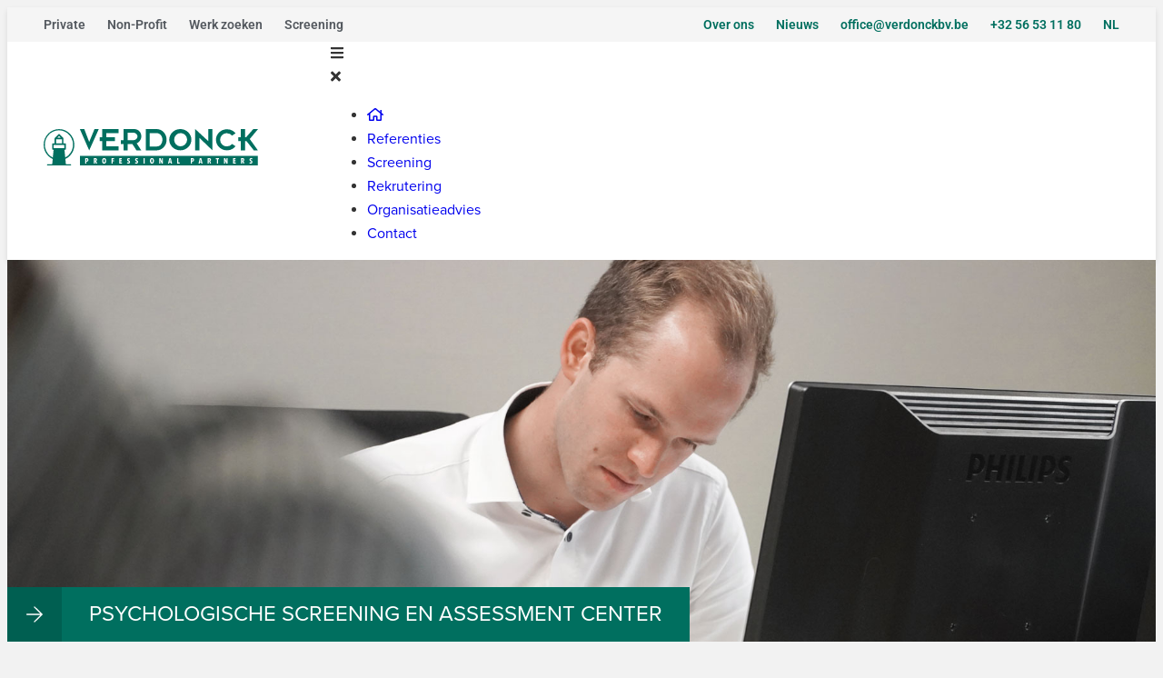

--- FILE ---
content_type: text/html; charset=UTF-8
request_url: https://www.verdonckbv.be/private-ondernemingen/psychologische-screening/
body_size: 23756
content:
<!doctype html><html lang="nl-NL"><head><meta charset="UTF-8"><meta name="viewport" content="width=device-width, initial-scale=1"><link rel="profile" href="https://gmpg.org/xfn/11">  <script>(function(w,d,s,l,i){w[l]=w[l]||[];w[l].push({'gtm.start':
    new Date().getTime(),event:'gtm.js'});var f=d.getElementsByTagName(s)[0],
    j=d.createElement(s),dl=l!='dataLayer'?'&l='+l:'';j.async=true;j.src=
    'https://www.googletagmanager.com/gtm.js?id='+i+dl;f.parentNode.insertBefore(j,f);
    })(window,document,'script','dataLayer','GTM-WKLGQ97');</script> <meta name='robots' content='index, follow, max-image-preview:large, max-snippet:-1, max-video-preview:-1' /><link rel="alternate" hreflang="nl" href="https://www.verdonckbv.be/private-ondernemingen/psychologische-screening/" /><link rel="alternate" hreflang="x-default" href="https://www.verdonckbv.be/private-ondernemingen/psychologische-screening/" /><title>Psychologische screening en assessment center - Verdonck Professional Partners</title><link crossorigin data-rocket-preconnect href="https://connect.facebook.net" rel="preconnect"><link crossorigin data-rocket-preconnect href="https://www.googletagmanager.com" rel="preconnect"><link crossorigin data-rocket-preconnect href="https://use.typekit.net" rel="preconnect"><link crossorigin data-rocket-preconnect href="https://cdnjs.cloudflare.com" rel="preconnect"><link crossorigin data-rocket-preconnect href="https://kit.fontawesome.com" rel="preconnect"><link rel="preload" data-rocket-preload as="image" href="" fetchpriority="high"><meta name="description" content="Psychologische screening en assessment center Onze knowhow Wij beschikken over een zeer uitgebreide kennis van personeelsprofielen en over een actuele" /><link rel="canonical" href="https://www.verdonckbv.be/private-ondernemingen/psychologische-screening/" /><meta property="og:locale" content="nl_NL" /><meta property="og:type" content="article" /><meta property="og:title" content="Psychologische screening en assessment center - Verdonck Professional Partners" /><meta property="og:description" content="Psychologische screening en assessment center Onze knowhow Wij beschikken over een zeer uitgebreide kennis van personeelsprofielen en over een actuele" /><meta property="og:url" content="https://www.verdonckbv.be/private-ondernemingen/psychologische-screening/" /><meta property="og:site_name" content="Verdonck Professional Partners" /><meta property="article:publisher" content="https://www.facebook.com/verdonckbv/" /><meta property="article:modified_time" content="2024-12-10T08:41:31+00:00" /><meta property="og:image" content="https://www.verdonckbv.be/wp-content/uploads/2021/07/verdonck-screening-maarten.jpg" /><meta property="og:image:width" content="1800" /><meta property="og:image:height" content="1200" /><meta property="og:image:type" content="image/jpeg" /> <script type="application/ld+json" class="yoast-schema-graph">{"@context":"https://schema.org","@graph":[{"@type":"WebPage","@id":"https://www.verdonckbv.be/private-ondernemingen/psychologische-screening/","url":"https://www.verdonckbv.be/private-ondernemingen/psychologische-screening/","name":"Psychologische screening en assessment center - Verdonck Professional Partners","isPartOf":{"@id":"https://www.verdonckbv.be/#website"},"primaryImageOfPage":{"@id":"https://www.verdonckbv.be/private-ondernemingen/psychologische-screening/#primaryimage"},"image":{"@id":"https://www.verdonckbv.be/private-ondernemingen/psychologische-screening/#primaryimage"},"thumbnailUrl":"https://www.verdonckbv.be/wp-content/uploads/2021/07/verdonck-screening-maarten.jpg","datePublished":"2021-06-22T08:37:00+00:00","dateModified":"2024-12-10T08:41:31+00:00","description":"Psychologische screening en assessment center Onze knowhow Wij beschikken over een zeer uitgebreide kennis van personeelsprofielen en over een actuele","breadcrumb":{"@id":"https://www.verdonckbv.be/private-ondernemingen/psychologische-screening/#breadcrumb"},"inLanguage":"nl-NL","potentialAction":[{"@type":"ReadAction","target":["https://www.verdonckbv.be/private-ondernemingen/psychologische-screening/"]}]},{"@type":"ImageObject","inLanguage":"nl-NL","@id":"https://www.verdonckbv.be/private-ondernemingen/psychologische-screening/#primaryimage","url":"https://www.verdonckbv.be/wp-content/uploads/2021/07/verdonck-screening-maarten.jpg","contentUrl":"https://www.verdonckbv.be/wp-content/uploads/2021/07/verdonck-screening-maarten.jpg","width":1800,"height":1200,"caption":"Verdonck Screening Maarten"},{"@type":"BreadcrumbList","@id":"https://www.verdonckbv.be/private-ondernemingen/psychologische-screening/#breadcrumb","itemListElement":[{"@type":"ListItem","position":1,"name":"Home","item":"https://www.verdonckbv.be/"},{"@type":"ListItem","position":2,"name":"Private ondernemingen","item":"https://www.verdonckbv.be/private-ondernemingen/"},{"@type":"ListItem","position":3,"name":"Psychologische screening en assessment center"}]},{"@type":"WebSite","@id":"https://www.verdonckbv.be/#website","url":"https://www.verdonckbv.be/","name":"Verdonck Professional Partners","description":"","publisher":{"@id":"https://www.verdonckbv.be/#organization"},"potentialAction":[{"@type":"SearchAction","target":{"@type":"EntryPoint","urlTemplate":"https://www.verdonckbv.be/?s={search_term_string}"},"query-input":{"@type":"PropertyValueSpecification","valueRequired":true,"valueName":"search_term_string"}}],"inLanguage":"nl-NL"},{"@type":"Organization","@id":"https://www.verdonckbv.be/#organization","name":"Verdonck Professional Partners","url":"https://www.verdonckbv.be/","logo":{"@type":"ImageObject","inLanguage":"nl-NL","@id":"https://www.verdonckbv.be/#/schema/logo/image/","url":"https://www.verdonckbv.be/wp-content/uploads/2020/10/logo-verdonck.svg","contentUrl":"https://www.verdonckbv.be/wp-content/uploads/2020/10/logo-verdonck.svg","width":286,"height":48,"caption":"Verdonck Professional Partners"},"image":{"@id":"https://www.verdonckbv.be/#/schema/logo/image/"},"sameAs":["https://www.facebook.com/verdonckbv/"]}]}</script> <link rel='dns-prefetch' href='//www.googletagmanager.com' /><link rel='dns-prefetch' href='//cdnjs.cloudflare.com' /><link rel="alternate" type="application/rss+xml" title="Verdonck Professional Partners &raquo; feed" href="https://www.verdonckbv.be/feed/" /><link rel="alternate" title="oEmbed (JSON)" type="application/json+oembed" href="https://www.verdonckbv.be/wp-json/oembed/1.0/embed?url=https%3A%2F%2Fwww.verdonckbv.be%2Fprivate-ondernemingen%2Fpsychologische-screening%2F" /><link rel="alternate" title="oEmbed (XML)" type="text/xml+oembed" href="https://www.verdonckbv.be/wp-json/oembed/1.0/embed?url=https%3A%2F%2Fwww.verdonckbv.be%2Fprivate-ondernemingen%2Fpsychologische-screening%2F&#038;format=xml" /><link rel="stylesheet" type="text/css" href="https://use.typekit.net/jmp0uhp.css"><style id='wp-img-auto-sizes-contain-inline-css'>img:is([sizes=auto i],[sizes^="auto," i]){contain-intrinsic-size:3000px 1500px}
/*# sourceURL=wp-img-auto-sizes-contain-inline-css */</style><style id='wp-emoji-styles-inline-css'>img.wp-smiley, img.emoji {
		display: inline !important;
		border: none !important;
		box-shadow: none !important;
		height: 1em !important;
		width: 1em !important;
		margin: 0 0.07em !important;
		vertical-align: -0.1em !important;
		background: none !important;
		padding: 0 !important;
	}
/*# sourceURL=wp-emoji-styles-inline-css */</style><link rel='stylesheet' id='wp-block-library-css' href='https://www.verdonckbv.be/wp-includes/css/dist/block-library/style.min.css?ver=6.9' media='all' /><link rel='stylesheet' id='jet-engine-frontend-css' href='https://www.verdonckbv.be/wp-content/cache/autoptimize/css/autoptimize_single_1b837697661e721cde35f7d1612c0383.css?ver=3.6.8' media='all' /><style id='global-styles-inline-css'>:root{--wp--preset--aspect-ratio--square: 1;--wp--preset--aspect-ratio--4-3: 4/3;--wp--preset--aspect-ratio--3-4: 3/4;--wp--preset--aspect-ratio--3-2: 3/2;--wp--preset--aspect-ratio--2-3: 2/3;--wp--preset--aspect-ratio--16-9: 16/9;--wp--preset--aspect-ratio--9-16: 9/16;--wp--preset--color--black: #000000;--wp--preset--color--cyan-bluish-gray: #abb8c3;--wp--preset--color--white: #ffffff;--wp--preset--color--pale-pink: #f78da7;--wp--preset--color--vivid-red: #cf2e2e;--wp--preset--color--luminous-vivid-orange: #ff6900;--wp--preset--color--luminous-vivid-amber: #fcb900;--wp--preset--color--light-green-cyan: #7bdcb5;--wp--preset--color--vivid-green-cyan: #00d084;--wp--preset--color--pale-cyan-blue: #8ed1fc;--wp--preset--color--vivid-cyan-blue: #0693e3;--wp--preset--color--vivid-purple: #9b51e0;--wp--preset--gradient--vivid-cyan-blue-to-vivid-purple: linear-gradient(135deg,rgb(6,147,227) 0%,rgb(155,81,224) 100%);--wp--preset--gradient--light-green-cyan-to-vivid-green-cyan: linear-gradient(135deg,rgb(122,220,180) 0%,rgb(0,208,130) 100%);--wp--preset--gradient--luminous-vivid-amber-to-luminous-vivid-orange: linear-gradient(135deg,rgb(252,185,0) 0%,rgb(255,105,0) 100%);--wp--preset--gradient--luminous-vivid-orange-to-vivid-red: linear-gradient(135deg,rgb(255,105,0) 0%,rgb(207,46,46) 100%);--wp--preset--gradient--very-light-gray-to-cyan-bluish-gray: linear-gradient(135deg,rgb(238,238,238) 0%,rgb(169,184,195) 100%);--wp--preset--gradient--cool-to-warm-spectrum: linear-gradient(135deg,rgb(74,234,220) 0%,rgb(151,120,209) 20%,rgb(207,42,186) 40%,rgb(238,44,130) 60%,rgb(251,105,98) 80%,rgb(254,248,76) 100%);--wp--preset--gradient--blush-light-purple: linear-gradient(135deg,rgb(255,206,236) 0%,rgb(152,150,240) 100%);--wp--preset--gradient--blush-bordeaux: linear-gradient(135deg,rgb(254,205,165) 0%,rgb(254,45,45) 50%,rgb(107,0,62) 100%);--wp--preset--gradient--luminous-dusk: linear-gradient(135deg,rgb(255,203,112) 0%,rgb(199,81,192) 50%,rgb(65,88,208) 100%);--wp--preset--gradient--pale-ocean: linear-gradient(135deg,rgb(255,245,203) 0%,rgb(182,227,212) 50%,rgb(51,167,181) 100%);--wp--preset--gradient--electric-grass: linear-gradient(135deg,rgb(202,248,128) 0%,rgb(113,206,126) 100%);--wp--preset--gradient--midnight: linear-gradient(135deg,rgb(2,3,129) 0%,rgb(40,116,252) 100%);--wp--preset--font-size--small: 13px;--wp--preset--font-size--medium: 20px;--wp--preset--font-size--large: 36px;--wp--preset--font-size--x-large: 42px;--wp--preset--spacing--20: 0.44rem;--wp--preset--spacing--30: 0.67rem;--wp--preset--spacing--40: 1rem;--wp--preset--spacing--50: 1.5rem;--wp--preset--spacing--60: 2.25rem;--wp--preset--spacing--70: 3.38rem;--wp--preset--spacing--80: 5.06rem;--wp--preset--shadow--natural: 6px 6px 9px rgba(0, 0, 0, 0.2);--wp--preset--shadow--deep: 12px 12px 50px rgba(0, 0, 0, 0.4);--wp--preset--shadow--sharp: 6px 6px 0px rgba(0, 0, 0, 0.2);--wp--preset--shadow--outlined: 6px 6px 0px -3px rgb(255, 255, 255), 6px 6px rgb(0, 0, 0);--wp--preset--shadow--crisp: 6px 6px 0px rgb(0, 0, 0);}:root { --wp--style--global--content-size: 800px;--wp--style--global--wide-size: 1200px; }:where(body) { margin: 0; }.wp-site-blocks > .alignleft { float: left; margin-right: 2em; }.wp-site-blocks > .alignright { float: right; margin-left: 2em; }.wp-site-blocks > .aligncenter { justify-content: center; margin-left: auto; margin-right: auto; }:where(.wp-site-blocks) > * { margin-block-start: 24px; margin-block-end: 0; }:where(.wp-site-blocks) > :first-child { margin-block-start: 0; }:where(.wp-site-blocks) > :last-child { margin-block-end: 0; }:root { --wp--style--block-gap: 24px; }:root :where(.is-layout-flow) > :first-child{margin-block-start: 0;}:root :where(.is-layout-flow) > :last-child{margin-block-end: 0;}:root :where(.is-layout-flow) > *{margin-block-start: 24px;margin-block-end: 0;}:root :where(.is-layout-constrained) > :first-child{margin-block-start: 0;}:root :where(.is-layout-constrained) > :last-child{margin-block-end: 0;}:root :where(.is-layout-constrained) > *{margin-block-start: 24px;margin-block-end: 0;}:root :where(.is-layout-flex){gap: 24px;}:root :where(.is-layout-grid){gap: 24px;}.is-layout-flow > .alignleft{float: left;margin-inline-start: 0;margin-inline-end: 2em;}.is-layout-flow > .alignright{float: right;margin-inline-start: 2em;margin-inline-end: 0;}.is-layout-flow > .aligncenter{margin-left: auto !important;margin-right: auto !important;}.is-layout-constrained > .alignleft{float: left;margin-inline-start: 0;margin-inline-end: 2em;}.is-layout-constrained > .alignright{float: right;margin-inline-start: 2em;margin-inline-end: 0;}.is-layout-constrained > .aligncenter{margin-left: auto !important;margin-right: auto !important;}.is-layout-constrained > :where(:not(.alignleft):not(.alignright):not(.alignfull)){max-width: var(--wp--style--global--content-size);margin-left: auto !important;margin-right: auto !important;}.is-layout-constrained > .alignwide{max-width: var(--wp--style--global--wide-size);}body .is-layout-flex{display: flex;}.is-layout-flex{flex-wrap: wrap;align-items: center;}.is-layout-flex > :is(*, div){margin: 0;}body .is-layout-grid{display: grid;}.is-layout-grid > :is(*, div){margin: 0;}body{padding-top: 0px;padding-right: 0px;padding-bottom: 0px;padding-left: 0px;}a:where(:not(.wp-element-button)){text-decoration: underline;}:root :where(.wp-element-button, .wp-block-button__link){background-color: #32373c;border-width: 0;color: #fff;font-family: inherit;font-size: inherit;font-style: inherit;font-weight: inherit;letter-spacing: inherit;line-height: inherit;padding-top: calc(0.667em + 2px);padding-right: calc(1.333em + 2px);padding-bottom: calc(0.667em + 2px);padding-left: calc(1.333em + 2px);text-decoration: none;text-transform: inherit;}.has-black-color{color: var(--wp--preset--color--black) !important;}.has-cyan-bluish-gray-color{color: var(--wp--preset--color--cyan-bluish-gray) !important;}.has-white-color{color: var(--wp--preset--color--white) !important;}.has-pale-pink-color{color: var(--wp--preset--color--pale-pink) !important;}.has-vivid-red-color{color: var(--wp--preset--color--vivid-red) !important;}.has-luminous-vivid-orange-color{color: var(--wp--preset--color--luminous-vivid-orange) !important;}.has-luminous-vivid-amber-color{color: var(--wp--preset--color--luminous-vivid-amber) !important;}.has-light-green-cyan-color{color: var(--wp--preset--color--light-green-cyan) !important;}.has-vivid-green-cyan-color{color: var(--wp--preset--color--vivid-green-cyan) !important;}.has-pale-cyan-blue-color{color: var(--wp--preset--color--pale-cyan-blue) !important;}.has-vivid-cyan-blue-color{color: var(--wp--preset--color--vivid-cyan-blue) !important;}.has-vivid-purple-color{color: var(--wp--preset--color--vivid-purple) !important;}.has-black-background-color{background-color: var(--wp--preset--color--black) !important;}.has-cyan-bluish-gray-background-color{background-color: var(--wp--preset--color--cyan-bluish-gray) !important;}.has-white-background-color{background-color: var(--wp--preset--color--white) !important;}.has-pale-pink-background-color{background-color: var(--wp--preset--color--pale-pink) !important;}.has-vivid-red-background-color{background-color: var(--wp--preset--color--vivid-red) !important;}.has-luminous-vivid-orange-background-color{background-color: var(--wp--preset--color--luminous-vivid-orange) !important;}.has-luminous-vivid-amber-background-color{background-color: var(--wp--preset--color--luminous-vivid-amber) !important;}.has-light-green-cyan-background-color{background-color: var(--wp--preset--color--light-green-cyan) !important;}.has-vivid-green-cyan-background-color{background-color: var(--wp--preset--color--vivid-green-cyan) !important;}.has-pale-cyan-blue-background-color{background-color: var(--wp--preset--color--pale-cyan-blue) !important;}.has-vivid-cyan-blue-background-color{background-color: var(--wp--preset--color--vivid-cyan-blue) !important;}.has-vivid-purple-background-color{background-color: var(--wp--preset--color--vivid-purple) !important;}.has-black-border-color{border-color: var(--wp--preset--color--black) !important;}.has-cyan-bluish-gray-border-color{border-color: var(--wp--preset--color--cyan-bluish-gray) !important;}.has-white-border-color{border-color: var(--wp--preset--color--white) !important;}.has-pale-pink-border-color{border-color: var(--wp--preset--color--pale-pink) !important;}.has-vivid-red-border-color{border-color: var(--wp--preset--color--vivid-red) !important;}.has-luminous-vivid-orange-border-color{border-color: var(--wp--preset--color--luminous-vivid-orange) !important;}.has-luminous-vivid-amber-border-color{border-color: var(--wp--preset--color--luminous-vivid-amber) !important;}.has-light-green-cyan-border-color{border-color: var(--wp--preset--color--light-green-cyan) !important;}.has-vivid-green-cyan-border-color{border-color: var(--wp--preset--color--vivid-green-cyan) !important;}.has-pale-cyan-blue-border-color{border-color: var(--wp--preset--color--pale-cyan-blue) !important;}.has-vivid-cyan-blue-border-color{border-color: var(--wp--preset--color--vivid-cyan-blue) !important;}.has-vivid-purple-border-color{border-color: var(--wp--preset--color--vivid-purple) !important;}.has-vivid-cyan-blue-to-vivid-purple-gradient-background{background: var(--wp--preset--gradient--vivid-cyan-blue-to-vivid-purple) !important;}.has-light-green-cyan-to-vivid-green-cyan-gradient-background{background: var(--wp--preset--gradient--light-green-cyan-to-vivid-green-cyan) !important;}.has-luminous-vivid-amber-to-luminous-vivid-orange-gradient-background{background: var(--wp--preset--gradient--luminous-vivid-amber-to-luminous-vivid-orange) !important;}.has-luminous-vivid-orange-to-vivid-red-gradient-background{background: var(--wp--preset--gradient--luminous-vivid-orange-to-vivid-red) !important;}.has-very-light-gray-to-cyan-bluish-gray-gradient-background{background: var(--wp--preset--gradient--very-light-gray-to-cyan-bluish-gray) !important;}.has-cool-to-warm-spectrum-gradient-background{background: var(--wp--preset--gradient--cool-to-warm-spectrum) !important;}.has-blush-light-purple-gradient-background{background: var(--wp--preset--gradient--blush-light-purple) !important;}.has-blush-bordeaux-gradient-background{background: var(--wp--preset--gradient--blush-bordeaux) !important;}.has-luminous-dusk-gradient-background{background: var(--wp--preset--gradient--luminous-dusk) !important;}.has-pale-ocean-gradient-background{background: var(--wp--preset--gradient--pale-ocean) !important;}.has-electric-grass-gradient-background{background: var(--wp--preset--gradient--electric-grass) !important;}.has-midnight-gradient-background{background: var(--wp--preset--gradient--midnight) !important;}.has-small-font-size{font-size: var(--wp--preset--font-size--small) !important;}.has-medium-font-size{font-size: var(--wp--preset--font-size--medium) !important;}.has-large-font-size{font-size: var(--wp--preset--font-size--large) !important;}.has-x-large-font-size{font-size: var(--wp--preset--font-size--x-large) !important;}
:root :where(.wp-block-pullquote){font-size: 1.5em;line-height: 1.6;}
/*# sourceURL=global-styles-inline-css */</style><link rel='stylesheet' id='fluor-css' href='https://www.verdonckbv.be/wp-content/cache/autoptimize/css/autoptimize_single_8621ea3d9d220ad6c8db088c165969b9.css?ver=6.9' media='all' /><link rel='stylesheet' id='hello-elementor-header-footer-css' href='https://www.verdonckbv.be/wp-content/cache/autoptimize/css/autoptimize_single_86dbb47955bb9db9c74abc72efb0c6f6.css?ver=3.4.5' media='all' /><link rel='stylesheet' id='jet-menu-public-styles-css' href='https://www.verdonckbv.be/wp-content/cache/autoptimize/css/autoptimize_single_982241ed4208669b6983edba7e301824.css?ver=2.4.10' media='all' /><link rel='stylesheet' id='elementor-frontend-css' href='https://www.verdonckbv.be/wp-content/uploads/elementor/css/custom-frontend.min.css?ver=1768672144' media='all' /><link rel='stylesheet' id='widget-nav-menu-css' href='https://www.verdonckbv.be/wp-content/uploads/elementor/css/custom-pro-widget-nav-menu.min.css?ver=1768672144' media='all' /><link rel='stylesheet' id='widget-image-css' href='https://www.verdonckbv.be/wp-content/plugins/elementor/assets/css/widget-image.min.css?ver=3.34.1' media='all' /><link rel='stylesheet' id='jet-elements-css' href='https://www.verdonckbv.be/wp-content/cache/autoptimize/css/autoptimize_single_9692be4335bc0315e4aa1d135f3bff4f.css?ver=2.7.6' media='all' /><link rel='stylesheet' id='jet-inline-svg-css' href='https://www.verdonckbv.be/wp-content/cache/autoptimize/css/autoptimize_single_d1bcafd8fc47d96c0ce1c48d92cb0515.css?ver=2.7.6' media='all' /><link rel='stylesheet' id='widget-heading-css' href='https://www.verdonckbv.be/wp-content/plugins/elementor/assets/css/widget-heading.min.css?ver=3.34.1' media='all' /><link rel='stylesheet' id='elementor-icons-css' href='https://www.verdonckbv.be/wp-content/plugins/elementor/assets/lib/eicons/css/elementor-icons.min.css?ver=5.45.0' media='all' /><link rel='stylesheet' id='elementor-post-9645-css' href='https://www.verdonckbv.be/wp-content/uploads/elementor/css/post-9645.css?ver=1768672144' media='all' /><link rel='stylesheet' id='jet-blog-css' href='https://www.verdonckbv.be/wp-content/cache/autoptimize/css/autoptimize_single_c0d1e771660a4a05efc21da2eee6a008.css?ver=2.4.4' media='all' /><link rel='stylesheet' id='elementor-post-9694-css' href='https://www.verdonckbv.be/wp-content/uploads/elementor/css/post-9694.css?ver=1768672144' media='all' /><link rel='stylesheet' id='elementor-post-9735-css' href='https://www.verdonckbv.be/wp-content/uploads/elementor/css/post-9735.css?ver=1768672144' media='all' /><link rel='stylesheet' id='elementor-post-9729-css' href='https://www.verdonckbv.be/wp-content/uploads/elementor/css/post-9729.css?ver=1768672144' media='all' /><link rel='stylesheet' id='elementor-post-11292-css' href='https://www.verdonckbv.be/wp-content/uploads/elementor/css/post-11292.css?ver=1768672144' media='all' /><link rel='stylesheet' id='hello-spot-css' href='https://www.verdonckbv.be/wp-content/cache/autoptimize/css/autoptimize_single_53664b09e3368791fdd924d3afd5c29b.css?ver=6.9' media='all' /><link rel='stylesheet' id='hello-swiper-css' href='https://cdnjs.cloudflare.com/ajax/libs/Swiper/11.0.5/swiper-bundle.css?ver=6.9' media='all' /><link rel='stylesheet' id='hello-spot-print-css' href='https://www.verdonckbv.be/wp-content/cache/autoptimize/css/autoptimize_single_d9dbe91b0ab58568b18b5b96dd1ab21f.css?ver=6.9' media='all' /><link rel='stylesheet' id='theme-style-2024-css' href='https://www.verdonckbv.be/wp-content/cache/autoptimize/css/autoptimize_single_0afa27cc26b6463d0fb031612352b738.css?ver=6.9' media='all' /><link rel='stylesheet' id='theme-style-2025-css' href='https://www.verdonckbv.be/wp-content/cache/autoptimize/css/autoptimize_single_9b0217bb2a81d4a20d9ce31e6c0687a7.css?ver=6.9' media='all' /><link rel='stylesheet' id='elementor-gf-local-roboto-css' href='https://www.verdonckbv.be/wp-content/uploads/elementor/google-fonts/css/roboto.css?ver=1742277076' media='all' /><link rel='stylesheet' id='elementor-gf-local-robotoslab-css' href='https://www.verdonckbv.be/wp-content/uploads/elementor/google-fonts/css/robotoslab.css?ver=1742277077' media='all' /> <script src="https://www.verdonckbv.be/wp-includes/js/jquery/jquery.min.js?ver=3.7.1" id="jquery-core-js"></script> <script src="https://www.verdonckbv.be/wp-includes/js/jquery/jquery-migrate.min.js?ver=3.4.1" id="jquery-migrate-js"></script> <script src="https://www.verdonckbv.be/wp-content/cache/autoptimize/js/autoptimize_single_5c06841a2a091ebb7ce326952ce36153.js?ver=6.9" id="hello-spot-js"></script> 
 <script src="https://www.googletagmanager.com/gtag/js?id=G-DDRJWLQ5EE" id="google_gtagjs-js" async></script> <script id="google_gtagjs-js-after">window.dataLayer = window.dataLayer || [];function gtag(){dataLayer.push(arguments);}
gtag("set","linker",{"domains":["www.verdonckbv.be"]});
gtag("js", new Date());
gtag("set", "developer_id.dZTNiMT", true);
gtag("config", "G-DDRJWLQ5EE");
//# sourceURL=google_gtagjs-js-after</script> <link rel="https://api.w.org/" href="https://www.verdonckbv.be/wp-json/" /><link rel="alternate" title="JSON" type="application/json" href="https://www.verdonckbv.be/wp-json/wp/v2/pages/11081" /><link rel="EditURI" type="application/rsd+xml" title="RSD" href="https://www.verdonckbv.be/xmlrpc.php?rsd" /><meta name="generator" content="WordPress 6.9" /><link rel='shortlink' href='https://www.verdonckbv.be/?p=11081' /><meta name="generator" content="WPML ver:4.8.4 stt:37,4;" /><meta name="generator" content="Site Kit by Google 1.170.0" /><link rel="apple-touch-icon" sizes="180x180" href="/wp-content/uploads/fbrfg/apple-touch-icon.png"><link rel="icon" type="image/png" sizes="32x32" href="/wp-content/uploads/fbrfg/favicon-32x32.png"><link rel="icon" type="image/png" sizes="16x16" href="/wp-content/uploads/fbrfg/favicon-16x16.png"><link rel="manifest" href="/wp-content/uploads/fbrfg/site.webmanifest"><link rel="mask-icon" href="/wp-content/uploads/fbrfg/safari-pinned-tab.svg" color="#006f5f"><link rel="shortcut icon" href="/wp-content/uploads/fbrfg/favicon.ico"><meta name="msapplication-TileColor" content="#006f5f"><meta name="msapplication-config" content="/wp-content/uploads/fbrfg/browserconfig.xml"><meta name="theme-color" content="#ffffff"><meta name="generator" content="Elementor 3.34.1; features: additional_custom_breakpoints; settings: css_print_method-external, google_font-enabled, font_display-auto"><style>.e-con.e-parent:nth-of-type(n+4):not(.e-lazyloaded):not(.e-no-lazyload),
				.e-con.e-parent:nth-of-type(n+4):not(.e-lazyloaded):not(.e-no-lazyload) * {
					background-image: none !important;
				}
				@media screen and (max-height: 1024px) {
					.e-con.e-parent:nth-of-type(n+3):not(.e-lazyloaded):not(.e-no-lazyload),
					.e-con.e-parent:nth-of-type(n+3):not(.e-lazyloaded):not(.e-no-lazyload) * {
						background-image: none !important;
					}
				}
				@media screen and (max-height: 640px) {
					.e-con.e-parent:nth-of-type(n+2):not(.e-lazyloaded):not(.e-no-lazyload),
					.e-con.e-parent:nth-of-type(n+2):not(.e-lazyloaded):not(.e-no-lazyload) * {
						background-image: none !important;
					}
				}</style><noscript><style id="rocket-lazyload-nojs-css">.rll-youtube-player, [data-lazy-src]{display:none !important;}</style></noscript><meta name="generator" content="WP Rocket 3.19.2.1" data-wpr-features="wpr_lazyload_images wpr_preconnect_external_domains wpr_oci wpr_desktop" /></head><body class="wp-singular page-template-default page page-id-11081 page-child parent-pageid-11079 wp-custom-logo wp-embed-responsive wp-theme-hello-elementor wp-child-theme-hello-spot hello-elementor-default jet-mega-menu-location elementor-default elementor-kit-9645 elementor-page-9729"> <noscript><iframe src="https://www.googletagmanager.com/ns.html?id=GTM-WKLGQ97"
 height="0" width="0" style="display:none;visibility:hidden"></iframe></noscript> <a class="skip-link screen-reader-text" href="#content">Ga naar de inhoud</a><div  data-elementor-type="header" data-elementor-id="9694" class="elementor elementor-9694 elementor-location-header" data-elementor-post-type="elementor_library"><section  class="elementor-section elementor-top-section elementor-element elementor-element-82469ef elementor-section-full_width elementor-section-height-default elementor-section-height-default" data-id="82469ef" data-element_type="section" data-settings="{&quot;jet_parallax_layout_list&quot;:[{&quot;jet_parallax_layout_image&quot;:{&quot;url&quot;:&quot;&quot;,&quot;id&quot;:&quot;&quot;,&quot;size&quot;:&quot;&quot;},&quot;_id&quot;:&quot;cce9c1a&quot;,&quot;jet_parallax_layout_image_tablet&quot;:{&quot;url&quot;:&quot;&quot;,&quot;id&quot;:&quot;&quot;,&quot;size&quot;:&quot;&quot;},&quot;jet_parallax_layout_image_mobile&quot;:{&quot;url&quot;:&quot;&quot;,&quot;id&quot;:&quot;&quot;,&quot;size&quot;:&quot;&quot;},&quot;jet_parallax_layout_speed&quot;:{&quot;unit&quot;:&quot;%&quot;,&quot;size&quot;:50,&quot;sizes&quot;:[]},&quot;jet_parallax_layout_type&quot;:&quot;scroll&quot;,&quot;jet_parallax_layout_direction&quot;:null,&quot;jet_parallax_layout_fx_direction&quot;:null,&quot;jet_parallax_layout_z_index&quot;:&quot;&quot;,&quot;jet_parallax_layout_bg_x&quot;:50,&quot;jet_parallax_layout_bg_x_tablet&quot;:&quot;&quot;,&quot;jet_parallax_layout_bg_x_mobile&quot;:&quot;&quot;,&quot;jet_parallax_layout_bg_y&quot;:50,&quot;jet_parallax_layout_bg_y_tablet&quot;:&quot;&quot;,&quot;jet_parallax_layout_bg_y_mobile&quot;:&quot;&quot;,&quot;jet_parallax_layout_bg_size&quot;:&quot;auto&quot;,&quot;jet_parallax_layout_bg_size_tablet&quot;:&quot;&quot;,&quot;jet_parallax_layout_bg_size_mobile&quot;:&quot;&quot;,&quot;jet_parallax_layout_animation_prop&quot;:&quot;transform&quot;,&quot;jet_parallax_layout_on&quot;:[&quot;desktop&quot;,&quot;tablet&quot;]}],&quot;background_background&quot;:&quot;classic&quot;}"><div  class="elementor-container elementor-column-gap-no"><div class="elementor-column elementor-col-100 elementor-top-column elementor-element elementor-element-f039d17" data-id="f039d17" data-element_type="column"><div class="elementor-widget-wrap elementor-element-populated"><section class="elementor-section elementor-inner-section elementor-element elementor-element-52c136b elementor-section-full_width elementor-section-content-middle elementor-section-height-default elementor-section-height-default" data-id="52c136b" data-element_type="section" data-settings="{&quot;jet_parallax_layout_list&quot;:[{&quot;jet_parallax_layout_image&quot;:{&quot;url&quot;:&quot;&quot;,&quot;id&quot;:&quot;&quot;,&quot;size&quot;:&quot;&quot;},&quot;_id&quot;:&quot;9b8f738&quot;,&quot;jet_parallax_layout_image_tablet&quot;:{&quot;url&quot;:&quot;&quot;,&quot;id&quot;:&quot;&quot;,&quot;size&quot;:&quot;&quot;},&quot;jet_parallax_layout_image_mobile&quot;:{&quot;url&quot;:&quot;&quot;,&quot;id&quot;:&quot;&quot;,&quot;size&quot;:&quot;&quot;},&quot;jet_parallax_layout_speed&quot;:{&quot;unit&quot;:&quot;%&quot;,&quot;size&quot;:50,&quot;sizes&quot;:[]},&quot;jet_parallax_layout_type&quot;:&quot;scroll&quot;,&quot;jet_parallax_layout_direction&quot;:null,&quot;jet_parallax_layout_fx_direction&quot;:null,&quot;jet_parallax_layout_z_index&quot;:&quot;&quot;,&quot;jet_parallax_layout_bg_x&quot;:50,&quot;jet_parallax_layout_bg_x_tablet&quot;:&quot;&quot;,&quot;jet_parallax_layout_bg_x_mobile&quot;:&quot;&quot;,&quot;jet_parallax_layout_bg_y&quot;:50,&quot;jet_parallax_layout_bg_y_tablet&quot;:&quot;&quot;,&quot;jet_parallax_layout_bg_y_mobile&quot;:&quot;&quot;,&quot;jet_parallax_layout_bg_size&quot;:&quot;auto&quot;,&quot;jet_parallax_layout_bg_size_tablet&quot;:&quot;&quot;,&quot;jet_parallax_layout_bg_size_mobile&quot;:&quot;&quot;,&quot;jet_parallax_layout_animation_prop&quot;:&quot;transform&quot;,&quot;jet_parallax_layout_on&quot;:[&quot;desktop&quot;,&quot;tablet&quot;]}],&quot;background_background&quot;:&quot;classic&quot;}"><div  class="elementor-container elementor-column-gap-no"><div class="elementor-column elementor-col-100 elementor-inner-column elementor-element elementor-element-dac8822" data-id="dac8822" data-element_type="column"><div class="elementor-widget-wrap elementor-element-populated"><div class="elementor-element elementor-element-41c5585 elementor-nav-menu__align-start elementor-nav-menu--dropdown-none elementor-widget elementor-widget-nav-menu" data-id="41c5585" data-element_type="widget" data-settings="{&quot;layout&quot;:&quot;horizontal&quot;,&quot;submenu_icon&quot;:{&quot;value&quot;:&quot;&lt;i class=\&quot;fas fa-caret-down\&quot;&gt;&lt;\/i&gt;&quot;,&quot;library&quot;:&quot;fa-solid&quot;}}" data-widget_type="nav-menu.default"><div class="elementor-widget-container"><nav aria-label="Menu" class="elementor-nav-menu--main elementor-nav-menu__container elementor-nav-menu--layout-horizontal e--pointer-background e--animation-fade"><ul id="menu-1-41c5585" class="elementor-nav-menu"><li class="menu-item menu-item-type-post_type menu-item-object-page current-page-ancestor menu-item-11248"><a href="https://www.verdonckbv.be/private-ondernemingen/" class="elementor-item">Private</a></li><li class="menu-item menu-item-type-post_type menu-item-object-page menu-item-11247"><a href="https://www.verdonckbv.be/not-for-profit-organisaties/" class="elementor-item">Non-Profit</a></li><li class="menu-item menu-item-type-post_type menu-item-object-page menu-item-11249"><a href="https://www.verdonckbv.be/werk-zoeken/" class="elementor-item">Werk zoeken</a></li><li class="menu-item menu-item-type-post_type menu-item-object-page menu-item-11308"><a href="https://www.verdonckbv.be/uitgenodigd-voor-screening/" class="elementor-item">Screening</a></li></ul></nav><nav class="elementor-nav-menu--dropdown elementor-nav-menu__container" aria-hidden="true"><ul id="menu-2-41c5585" class="elementor-nav-menu"><li class="menu-item menu-item-type-post_type menu-item-object-page current-page-ancestor menu-item-11248"><a href="https://www.verdonckbv.be/private-ondernemingen/" class="elementor-item" tabindex="-1">Private</a></li><li class="menu-item menu-item-type-post_type menu-item-object-page menu-item-11247"><a href="https://www.verdonckbv.be/not-for-profit-organisaties/" class="elementor-item" tabindex="-1">Non-Profit</a></li><li class="menu-item menu-item-type-post_type menu-item-object-page menu-item-11249"><a href="https://www.verdonckbv.be/werk-zoeken/" class="elementor-item" tabindex="-1">Werk zoeken</a></li><li class="menu-item menu-item-type-post_type menu-item-object-page menu-item-11308"><a href="https://www.verdonckbv.be/uitgenodigd-voor-screening/" class="elementor-item" tabindex="-1">Screening</a></li></ul></nav></div></div><div class="elementor-element elementor-element-4bb4827 elementor-nav-menu__align-end elementor-nav-menu--dropdown-none elementor-widget elementor-widget-nav-menu" data-id="4bb4827" data-element_type="widget" data-settings="{&quot;layout&quot;:&quot;horizontal&quot;,&quot;submenu_icon&quot;:{&quot;value&quot;:&quot;&lt;i class=\&quot;fas fa-caret-down\&quot;&gt;&lt;\/i&gt;&quot;,&quot;library&quot;:&quot;fa-solid&quot;}}" data-widget_type="nav-menu.default"><div class="elementor-widget-container"><nav aria-label="Menu" class="elementor-nav-menu--main elementor-nav-menu__container elementor-nav-menu--layout-horizontal e--pointer-background e--animation-fade"><ul id="menu-1-4bb4827" class="elementor-nav-menu"><li class="menu-item menu-item-type-post_type menu-item-object-page menu-item-11251"><a href="https://www.verdonckbv.be/over-ons/" class="elementor-item">Over ons</a></li><li class="menu-item menu-item-type-post_type_archive menu-item-object-news_item menu-item-11250"><a href="https://www.verdonckbv.be/nieuws/" class="elementor-item">Nieuws</a></li><li class="hide-mobile menu-item menu-item-type-custom menu-item-object-custom menu-item-11291"><a href="mailto:office@verdonckbv.be" class="elementor-item">office@verdonckbv.be</a></li><li class="menu-item menu-item-type-custom menu-item-object-custom menu-item-9697"><a href="tel:003256531180" class="elementor-item">+32 56 53 11 80</a></li><li class="menu-item wpml-ls-slot-16 wpml-ls-item wpml-ls-item-nl wpml-ls-current-language wpml-ls-menu-item wpml-ls-first-item wpml-ls-last-item menu-item-type-wpml_ls_menu_item menu-item-object-wpml_ls_menu_item menu-item-wpml-ls-16-nl"><a href="https://www.verdonckbv.be/private-ondernemingen/psychologische-screening/" role="menuitem" class="elementor-item"><span class="wpml-ls-native" lang="nl">NL</span></a></li></ul></nav><nav class="elementor-nav-menu--dropdown elementor-nav-menu__container" aria-hidden="true"><ul id="menu-2-4bb4827" class="elementor-nav-menu"><li class="menu-item menu-item-type-post_type menu-item-object-page menu-item-11251"><a href="https://www.verdonckbv.be/over-ons/" class="elementor-item" tabindex="-1">Over ons</a></li><li class="menu-item menu-item-type-post_type_archive menu-item-object-news_item menu-item-11250"><a href="https://www.verdonckbv.be/nieuws/" class="elementor-item" tabindex="-1">Nieuws</a></li><li class="hide-mobile menu-item menu-item-type-custom menu-item-object-custom menu-item-11291"><a href="mailto:office@verdonckbv.be" class="elementor-item" tabindex="-1">office@verdonckbv.be</a></li><li class="menu-item menu-item-type-custom menu-item-object-custom menu-item-9697"><a href="tel:003256531180" class="elementor-item" tabindex="-1">+32 56 53 11 80</a></li><li class="menu-item wpml-ls-slot-16 wpml-ls-item wpml-ls-item-nl wpml-ls-current-language wpml-ls-menu-item wpml-ls-first-item wpml-ls-last-item menu-item-type-wpml_ls_menu_item menu-item-object-wpml_ls_menu_item menu-item-wpml-ls-16-nl"><a href="https://www.verdonckbv.be/private-ondernemingen/psychologische-screening/" role="menuitem" class="elementor-item" tabindex="-1"><span class="wpml-ls-native" lang="nl">NL</span></a></li></ul></nav></div></div></div></div></div></section><section class="elementor-section elementor-inner-section elementor-element elementor-element-ca9e2ca elementor-section-full_width elementor-section-height-min-height elementor-section-content-middle elementor-section-height-default" data-id="ca9e2ca" data-element_type="section" data-settings="{&quot;jet_parallax_layout_list&quot;:[{&quot;jet_parallax_layout_image&quot;:{&quot;url&quot;:&quot;&quot;,&quot;id&quot;:&quot;&quot;,&quot;size&quot;:&quot;&quot;},&quot;_id&quot;:&quot;805d4f6&quot;,&quot;jet_parallax_layout_image_tablet&quot;:{&quot;url&quot;:&quot;&quot;,&quot;id&quot;:&quot;&quot;,&quot;size&quot;:&quot;&quot;},&quot;jet_parallax_layout_image_mobile&quot;:{&quot;url&quot;:&quot;&quot;,&quot;id&quot;:&quot;&quot;,&quot;size&quot;:&quot;&quot;},&quot;jet_parallax_layout_speed&quot;:{&quot;unit&quot;:&quot;%&quot;,&quot;size&quot;:50,&quot;sizes&quot;:[]},&quot;jet_parallax_layout_type&quot;:&quot;scroll&quot;,&quot;jet_parallax_layout_direction&quot;:null,&quot;jet_parallax_layout_fx_direction&quot;:null,&quot;jet_parallax_layout_z_index&quot;:&quot;&quot;,&quot;jet_parallax_layout_bg_x&quot;:50,&quot;jet_parallax_layout_bg_x_tablet&quot;:&quot;&quot;,&quot;jet_parallax_layout_bg_x_mobile&quot;:&quot;&quot;,&quot;jet_parallax_layout_bg_y&quot;:50,&quot;jet_parallax_layout_bg_y_tablet&quot;:&quot;&quot;,&quot;jet_parallax_layout_bg_y_mobile&quot;:&quot;&quot;,&quot;jet_parallax_layout_bg_size&quot;:&quot;auto&quot;,&quot;jet_parallax_layout_bg_size_tablet&quot;:&quot;&quot;,&quot;jet_parallax_layout_bg_size_mobile&quot;:&quot;&quot;,&quot;jet_parallax_layout_animation_prop&quot;:&quot;transform&quot;,&quot;jet_parallax_layout_on&quot;:[&quot;desktop&quot;,&quot;tablet&quot;]}]}"><div  class="elementor-container elementor-column-gap-no"><div class="elementor-column elementor-col-50 elementor-inner-column elementor-element elementor-element-73c0b87" data-id="73c0b87" data-element_type="column"><div class="elementor-widget-wrap elementor-element-populated"><div class="elementor-element elementor-element-266055a elementor-widget elementor-widget-theme-site-logo elementor-widget-image" data-id="266055a" data-element_type="widget" data-widget_type="theme-site-logo.default"><div class="elementor-widget-container"> <a href="https://www.verdonckbv.be"> <img width="286" height="48" src="https://www.verdonckbv.be/wp-content/uploads/2020/10/logo-verdonck.svg" class="attachment-full size-full wp-image-9695" alt="" /> </a></div></div></div></div><div class="elementor-column elementor-col-50 elementor-inner-column elementor-element elementor-element-f1d2740" data-id="f1d2740" data-element_type="column"><div class="elementor-widget-wrap elementor-element-populated"><div class="elementor-element elementor-element-d14c33c elementor-hidden-tablet elementor-hidden-phone elementor-widget elementor-widget-jet-mega-menu" data-id="d14c33c" data-element_type="widget" data-widget_type="jet-mega-menu.default"><div class="elementor-widget-container"><div class="jet-mega-menu jet-mega-menu--layout-horizontal jet-mega-menu--sub-position-right jet-mega-menu--dropdown-layout-default jet-mega-menu--dropdown-position-right jet-mega-menu--animation-none jet-mega-menu--location-elementor    jet-mega-menu--fill-svg-icons" data-settings='{"menuId":"15","menuUniqId":"696f5b4981e3c","rollUp":false,"megaAjaxLoad":false,"layout":"horizontal","subEvent":"hover","mouseLeaveDelay":500,"subTrigger":"item","subPosition":"right","megaWidthType":"container","megaWidthSelector":"","breakpoint":768,"signatures":[]}'><div class="jet-mega-menu-toggle" role="button" tabindex="0" aria-label="Open/Close Menu"><div class="jet-mega-menu-toggle-icon jet-mega-menu-toggle-icon--default-state"><i class="fas fa-bars"></i></div><div class="jet-mega-menu-toggle-icon jet-mega-menu-toggle-icon--opened-state"><i class="fas fa-times"></i></div></div><nav class="jet-mega-menu-container" aria-label="Main nav"><ul class="jet-mega-menu-list"><li id="jet-mega-menu-item-11313" class="jet-mega-menu-item jet-mega-menu-item-type-post_type jet-mega-menu-item-object-page jet-mega-menu-item-home jet-mega-menu-item--default jet-mega-menu-item--top-level jet-mega-menu-item-11313"><div class="jet-mega-menu-item__inner" tabindex="0" aria-label=""><a href="https://www.verdonckbv.be/" class="jet-mega-menu-item__link jet-mega-menu-item__link--top-level"><div class="jet-mega-menu-item__title"><div class="jet-mega-menu-item__label"><i class="far fa-home"></i></div></div></a></div></li><li id="jet-mega-menu-item-16055" class="jet-mega-menu-item jet-mega-menu-item-type-post_type jet-mega-menu-item-object-page jet-mega-menu-item--default jet-mega-menu-item--top-level jet-mega-menu-item-16055"><div class="jet-mega-menu-item__inner" tabindex="0" aria-label="Referenties"><a href="https://www.verdonckbv.be/referenties/" class="jet-mega-menu-item__link jet-mega-menu-item__link--top-level"><div class="jet-mega-menu-item__title"><div class="jet-mega-menu-item__label">Referenties</div></div></a></div></li><li id="jet-mega-menu-item-11188" class="jet-mega-menu-item jet-mega-menu-item-type-post_type jet-mega-menu-item-object-page jet-mega-current-menu-item page_item page-item-11081 current_page_item jet-mega-menu-item--default jet-mega-menu-item--top-level jet-mega-menu-item-11188"><div class="jet-mega-menu-item__inner" tabindex="0" aria-label="Screening"><a href="https://www.verdonckbv.be/private-ondernemingen/psychologische-screening/" class="jet-mega-menu-item__link jet-mega-menu-item__link--top-level"><div class="jet-mega-menu-item__title"><div class="jet-mega-menu-item__label">Screening</div></div></a></div></li><li id="jet-mega-menu-item-11189" class="jet-mega-menu-item jet-mega-menu-item-type-post_type jet-mega-menu-item-object-page jet-mega-menu-item--default jet-mega-menu-item--top-level jet-mega-menu-item-11189"><div class="jet-mega-menu-item__inner" tabindex="0" aria-label="Rekrutering"><a href="https://www.verdonckbv.be/private-ondernemingen/recrutering/" class="jet-mega-menu-item__link jet-mega-menu-item__link--top-level"><div class="jet-mega-menu-item__title"><div class="jet-mega-menu-item__label">Rekrutering</div></div></a></div></li><li id="jet-mega-menu-item-11190" class="jet-mega-menu-item jet-mega-menu-item-type-post_type jet-mega-menu-item-object-page jet-mega-menu-item--default jet-mega-menu-item--top-level jet-mega-menu-item-11190"><div class="jet-mega-menu-item__inner" tabindex="0" aria-label="Organisatieadvies"><a href="https://www.verdonckbv.be/private-ondernemingen/organisatieadvies/" class="jet-mega-menu-item__link jet-mega-menu-item__link--top-level"><div class="jet-mega-menu-item__title"><div class="jet-mega-menu-item__label">Organisatieadvies</div></div></a></div></li><li id="jet-mega-menu-item-11193" class="jet-mega-menu-item jet-mega-menu-item-type-post_type jet-mega-menu-item-object-page jet-mega-menu-item--default jet-mega-menu-item--top-level jet-mega-menu-item-11193"><div class="jet-mega-menu-item__inner" tabindex="0" aria-label="Contact"><a href="https://www.verdonckbv.be/contact/" class="jet-mega-menu-item__link jet-mega-menu-item__link--top-level"><div class="jet-mega-menu-item__title"><div class="jet-mega-menu-item__label">Contact</div></div></a></div></li></ul></nav></div></div></div><div class="elementor-element elementor-element-f0e0c24 elementor-hidden-desktop elementor-widget elementor-widget-jet-mega-menu" data-id="f0e0c24" data-element_type="widget" data-widget_type="jet-mega-menu.default"><div class="elementor-widget-container"><div class="jet-mega-menu jet-mega-menu--layout-horizontal jet-mega-menu--sub-position-right jet-mega-menu--dropdown-layout-default jet-mega-menu--dropdown-position-right jet-mega-menu--animation-none jet-mega-menu--location-elementor    jet-mega-menu--fill-svg-icons" data-settings='{"menuId":"15","menuUniqId":"696f5b498896e","rollUp":false,"megaAjaxLoad":false,"layout":"horizontal","subEvent":"hover","mouseLeaveDelay":500,"subTrigger":"item","subPosition":"right","megaWidthType":"container","megaWidthSelector":"","breakpoint":768,"signatures":[]}'><div class="jet-mega-menu-toggle" role="button" tabindex="0" aria-label="Open/Close Menu"><div class="jet-mega-menu-toggle-icon jet-mega-menu-toggle-icon--default-state"><i class="fas fa-bars"></i></div><div class="jet-mega-menu-toggle-icon jet-mega-menu-toggle-icon--opened-state"><i class="fas fa-times"></i></div></div><nav class="jet-mega-menu-container" aria-label="Main nav"><ul class="jet-mega-menu-list"><li class="jet-mega-menu-item jet-mega-menu-item-type-post_type jet-mega-menu-item-object-page jet-mega-menu-item-home jet-mega-menu-item--default jet-mega-menu-item--top-level jet-mega-menu-item-11313"><div class="jet-mega-menu-item__inner" tabindex="0" aria-label=""><a href="https://www.verdonckbv.be/" class="jet-mega-menu-item__link jet-mega-menu-item__link--top-level"><div class="jet-mega-menu-item__title"><div class="jet-mega-menu-item__label"><i class="far fa-home"></i></div></div></a></div></li><li class="jet-mega-menu-item jet-mega-menu-item-type-post_type jet-mega-menu-item-object-page jet-mega-menu-item--default jet-mega-menu-item--top-level jet-mega-menu-item-16055"><div class="jet-mega-menu-item__inner" tabindex="0" aria-label="Referenties"><a href="https://www.verdonckbv.be/referenties/" class="jet-mega-menu-item__link jet-mega-menu-item__link--top-level"><div class="jet-mega-menu-item__title"><div class="jet-mega-menu-item__label">Referenties</div></div></a></div></li><li class="jet-mega-menu-item jet-mega-menu-item-type-post_type jet-mega-menu-item-object-page jet-mega-current-menu-item page_item page-item-11081 current_page_item jet-mega-menu-item--default jet-mega-menu-item--top-level jet-mega-menu-item-11188"><div class="jet-mega-menu-item__inner" tabindex="0" aria-label="Screening"><a href="https://www.verdonckbv.be/private-ondernemingen/psychologische-screening/" class="jet-mega-menu-item__link jet-mega-menu-item__link--top-level"><div class="jet-mega-menu-item__title"><div class="jet-mega-menu-item__label">Screening</div></div></a></div></li><li class="jet-mega-menu-item jet-mega-menu-item-type-post_type jet-mega-menu-item-object-page jet-mega-menu-item--default jet-mega-menu-item--top-level jet-mega-menu-item-11189"><div class="jet-mega-menu-item__inner" tabindex="0" aria-label="Rekrutering"><a href="https://www.verdonckbv.be/private-ondernemingen/recrutering/" class="jet-mega-menu-item__link jet-mega-menu-item__link--top-level"><div class="jet-mega-menu-item__title"><div class="jet-mega-menu-item__label">Rekrutering</div></div></a></div></li><li class="jet-mega-menu-item jet-mega-menu-item-type-post_type jet-mega-menu-item-object-page jet-mega-menu-item--default jet-mega-menu-item--top-level jet-mega-menu-item-11190"><div class="jet-mega-menu-item__inner" tabindex="0" aria-label="Organisatieadvies"><a href="https://www.verdonckbv.be/private-ondernemingen/organisatieadvies/" class="jet-mega-menu-item__link jet-mega-menu-item__link--top-level"><div class="jet-mega-menu-item__title"><div class="jet-mega-menu-item__label">Organisatieadvies</div></div></a></div></li><li class="jet-mega-menu-item jet-mega-menu-item-type-post_type jet-mega-menu-item-object-page jet-mega-menu-item--default jet-mega-menu-item--top-level jet-mega-menu-item-11193"><div class="jet-mega-menu-item__inner" tabindex="0" aria-label="Contact"><a href="https://www.verdonckbv.be/contact/" class="jet-mega-menu-item__link jet-mega-menu-item__link--top-level"><div class="jet-mega-menu-item__title"><div class="jet-mega-menu-item__label">Contact</div></div></a></div></li></ul></nav></div></div></div></div></div></div></section></div></div></div></section></div><div  data-elementor-type="single-post" data-elementor-id="9729" class="elementor elementor-9729 elementor-location-single post-11081 page type-page status-publish has-post-thumbnail hentry" data-elementor-post-type="elementor_library"><section  class="elementor-section elementor-top-section elementor-element elementor-element-eb6600e elementor-section-full_width elementor-section-height-default elementor-section-height-default" data-id="eb6600e" data-element_type="section" data-settings="{&quot;jet_parallax_layout_list&quot;:[{&quot;jet_parallax_layout_image&quot;:{&quot;url&quot;:&quot;&quot;,&quot;id&quot;:&quot;&quot;,&quot;size&quot;:&quot;&quot;},&quot;_id&quot;:&quot;97eaf9a&quot;,&quot;jet_parallax_layout_image_tablet&quot;:{&quot;url&quot;:&quot;&quot;,&quot;id&quot;:&quot;&quot;,&quot;size&quot;:&quot;&quot;},&quot;jet_parallax_layout_image_mobile&quot;:{&quot;url&quot;:&quot;&quot;,&quot;id&quot;:&quot;&quot;,&quot;size&quot;:&quot;&quot;},&quot;jet_parallax_layout_speed&quot;:{&quot;unit&quot;:&quot;%&quot;,&quot;size&quot;:50,&quot;sizes&quot;:[]},&quot;jet_parallax_layout_type&quot;:&quot;scroll&quot;,&quot;jet_parallax_layout_direction&quot;:null,&quot;jet_parallax_layout_fx_direction&quot;:null,&quot;jet_parallax_layout_z_index&quot;:&quot;&quot;,&quot;jet_parallax_layout_bg_x&quot;:50,&quot;jet_parallax_layout_bg_x_tablet&quot;:&quot;&quot;,&quot;jet_parallax_layout_bg_x_mobile&quot;:&quot;&quot;,&quot;jet_parallax_layout_bg_y&quot;:50,&quot;jet_parallax_layout_bg_y_tablet&quot;:&quot;&quot;,&quot;jet_parallax_layout_bg_y_mobile&quot;:&quot;&quot;,&quot;jet_parallax_layout_bg_size&quot;:&quot;auto&quot;,&quot;jet_parallax_layout_bg_size_tablet&quot;:&quot;&quot;,&quot;jet_parallax_layout_bg_size_mobile&quot;:&quot;&quot;,&quot;jet_parallax_layout_animation_prop&quot;:&quot;transform&quot;,&quot;jet_parallax_layout_on&quot;:[&quot;desktop&quot;,&quot;tablet&quot;]}]}"><div class="elementor-container elementor-column-gap-no"><div class="elementor-column elementor-col-100 elementor-top-column elementor-element elementor-element-2715b4b" data-id="2715b4b" data-element_type="column"><div class="elementor-widget-wrap elementor-element-populated"><div class="elementor-element elementor-element-3b7a991 elementor-widget elementor-widget-template" data-id="3b7a991" data-element_type="widget" data-widget_type="template.default"><div class="elementor-widget-container"><div class="elementor-template"><style id="elementor-post-dynamic-9726">.elementor-9726 .elementor-element.elementor-element-3969160f:not(.elementor-motion-effects-element-type-background), .elementor-9726 .elementor-element.elementor-element-3969160f > .elementor-motion-effects-container > .elementor-motion-effects-layer{background-image:url("https://www.verdonckbv.be/wp-content/uploads/2021/07/verdonck-screening-maarten.jpg");}</style><div data-elementor-type="section" data-elementor-id="9726" class="elementor elementor-9726 elementor-location-single" data-elementor-post-type="elementor_library"><section class="elementor-section elementor-top-section elementor-element elementor-element-3969160f elementor-section-full_width elementor-section-height-min-height elementor-section-items-stretch elementor-section-height-default" data-id="3969160f" data-element_type="section" data-settings="{&quot;jet_parallax_layout_list&quot;:[{&quot;jet_parallax_layout_image&quot;:{&quot;url&quot;:&quot;&quot;,&quot;id&quot;:&quot;&quot;,&quot;size&quot;:&quot;&quot;},&quot;_id&quot;:&quot;30ce9ea&quot;,&quot;jet_parallax_layout_image_tablet&quot;:{&quot;url&quot;:&quot;&quot;,&quot;id&quot;:&quot;&quot;,&quot;size&quot;:&quot;&quot;},&quot;jet_parallax_layout_image_mobile&quot;:{&quot;url&quot;:&quot;&quot;,&quot;id&quot;:&quot;&quot;,&quot;size&quot;:&quot;&quot;},&quot;jet_parallax_layout_speed&quot;:{&quot;unit&quot;:&quot;%&quot;,&quot;size&quot;:50,&quot;sizes&quot;:[]},&quot;jet_parallax_layout_type&quot;:&quot;scroll&quot;,&quot;jet_parallax_layout_direction&quot;:null,&quot;jet_parallax_layout_fx_direction&quot;:null,&quot;jet_parallax_layout_z_index&quot;:&quot;&quot;,&quot;jet_parallax_layout_bg_x&quot;:50,&quot;jet_parallax_layout_bg_x_tablet&quot;:&quot;&quot;,&quot;jet_parallax_layout_bg_x_mobile&quot;:&quot;&quot;,&quot;jet_parallax_layout_bg_y&quot;:50,&quot;jet_parallax_layout_bg_y_tablet&quot;:&quot;&quot;,&quot;jet_parallax_layout_bg_y_mobile&quot;:&quot;&quot;,&quot;jet_parallax_layout_bg_size&quot;:&quot;auto&quot;,&quot;jet_parallax_layout_bg_size_tablet&quot;:&quot;&quot;,&quot;jet_parallax_layout_bg_size_mobile&quot;:&quot;&quot;,&quot;jet_parallax_layout_animation_prop&quot;:&quot;transform&quot;,&quot;jet_parallax_layout_on&quot;:[&quot;desktop&quot;,&quot;tablet&quot;]}],&quot;background_background&quot;:&quot;classic&quot;}"><div class="elementor-container elementor-column-gap-no"><div class="elementor-column elementor-col-100 elementor-top-column elementor-element elementor-element-36441263" data-id="36441263" data-element_type="column"><div class="elementor-widget-wrap elementor-element-populated"><div class="elementor-element elementor-element-302ed8dc elementor-widget__width-auto elementor-widget elementor-widget-heading" data-id="302ed8dc" data-element_type="widget" data-widget_type="heading.default"><div class="elementor-widget-container"><h1 class="elementor-heading-title elementor-size-default"><span class="icon"><i class="fal fa-arrow-right"></i></span>Psychologische screening en assessment center</h1></div></div></div></div></div></section></div></div></div></div></div></div></div></section><section  class="elementor-section elementor-top-section elementor-element elementor-element-68f9333 elementor-section-boxed elementor-section-height-default elementor-section-height-default" data-id="68f9333" data-element_type="section" data-settings="{&quot;jet_parallax_layout_list&quot;:[{&quot;jet_parallax_layout_image&quot;:{&quot;url&quot;:&quot;&quot;,&quot;id&quot;:&quot;&quot;,&quot;size&quot;:&quot;&quot;},&quot;_id&quot;:&quot;8b0a0e3&quot;,&quot;jet_parallax_layout_image_tablet&quot;:{&quot;url&quot;:&quot;&quot;,&quot;id&quot;:&quot;&quot;,&quot;size&quot;:&quot;&quot;},&quot;jet_parallax_layout_image_mobile&quot;:{&quot;url&quot;:&quot;&quot;,&quot;id&quot;:&quot;&quot;,&quot;size&quot;:&quot;&quot;},&quot;jet_parallax_layout_speed&quot;:{&quot;unit&quot;:&quot;%&quot;,&quot;size&quot;:50,&quot;sizes&quot;:[]},&quot;jet_parallax_layout_type&quot;:&quot;scroll&quot;,&quot;jet_parallax_layout_direction&quot;:null,&quot;jet_parallax_layout_fx_direction&quot;:null,&quot;jet_parallax_layout_z_index&quot;:&quot;&quot;,&quot;jet_parallax_layout_bg_x&quot;:50,&quot;jet_parallax_layout_bg_x_tablet&quot;:&quot;&quot;,&quot;jet_parallax_layout_bg_x_mobile&quot;:&quot;&quot;,&quot;jet_parallax_layout_bg_y&quot;:50,&quot;jet_parallax_layout_bg_y_tablet&quot;:&quot;&quot;,&quot;jet_parallax_layout_bg_y_mobile&quot;:&quot;&quot;,&quot;jet_parallax_layout_bg_size&quot;:&quot;auto&quot;,&quot;jet_parallax_layout_bg_size_tablet&quot;:&quot;&quot;,&quot;jet_parallax_layout_bg_size_mobile&quot;:&quot;&quot;,&quot;jet_parallax_layout_animation_prop&quot;:&quot;transform&quot;,&quot;jet_parallax_layout_on&quot;:[&quot;desktop&quot;,&quot;tablet&quot;]}]}"><div class="elementor-container elementor-column-gap-no"><div class="elementor-column elementor-col-33 elementor-top-column elementor-element elementor-element-6eaa831" data-id="6eaa831" data-element_type="column"><div class="elementor-widget-wrap elementor-element-populated"><section class="elementor-section elementor-inner-section elementor-element elementor-element-283defa elementor-section-full_width elementor-section-height-default elementor-section-height-default" data-id="283defa" data-element_type="section" data-settings="{&quot;jet_parallax_layout_list&quot;:[{&quot;jet_parallax_layout_image&quot;:{&quot;url&quot;:&quot;&quot;,&quot;id&quot;:&quot;&quot;,&quot;size&quot;:&quot;&quot;},&quot;_id&quot;:&quot;4ab34a6&quot;,&quot;jet_parallax_layout_image_tablet&quot;:{&quot;url&quot;:&quot;&quot;,&quot;id&quot;:&quot;&quot;,&quot;size&quot;:&quot;&quot;},&quot;jet_parallax_layout_image_mobile&quot;:{&quot;url&quot;:&quot;&quot;,&quot;id&quot;:&quot;&quot;,&quot;size&quot;:&quot;&quot;},&quot;jet_parallax_layout_speed&quot;:{&quot;unit&quot;:&quot;%&quot;,&quot;size&quot;:50,&quot;sizes&quot;:[]},&quot;jet_parallax_layout_type&quot;:&quot;scroll&quot;,&quot;jet_parallax_layout_direction&quot;:null,&quot;jet_parallax_layout_fx_direction&quot;:null,&quot;jet_parallax_layout_z_index&quot;:&quot;&quot;,&quot;jet_parallax_layout_bg_x&quot;:50,&quot;jet_parallax_layout_bg_x_tablet&quot;:&quot;&quot;,&quot;jet_parallax_layout_bg_x_mobile&quot;:&quot;&quot;,&quot;jet_parallax_layout_bg_y&quot;:50,&quot;jet_parallax_layout_bg_y_tablet&quot;:&quot;&quot;,&quot;jet_parallax_layout_bg_y_mobile&quot;:&quot;&quot;,&quot;jet_parallax_layout_bg_size&quot;:&quot;auto&quot;,&quot;jet_parallax_layout_bg_size_tablet&quot;:&quot;&quot;,&quot;jet_parallax_layout_bg_size_mobile&quot;:&quot;&quot;,&quot;jet_parallax_layout_animation_prop&quot;:&quot;transform&quot;,&quot;jet_parallax_layout_on&quot;:[&quot;desktop&quot;,&quot;tablet&quot;]}],&quot;background_background&quot;:&quot;classic&quot;}"><div class="elementor-container elementor-column-gap-no"><div class="elementor-column elementor-col-100 elementor-inner-column elementor-element elementor-element-4d67321" data-id="4d67321" data-element_type="column"><div class="elementor-widget-wrap elementor-element-populated"><div class="elementor-element elementor-element-fb44b13 elementor-widget elementor-widget-heading" data-id="fb44b13" data-element_type="widget" data-widget_type="heading.default"><div class="elementor-widget-container"><h3 class="elementor-heading-title elementor-size-default">Private ondernemingen</h3></div></div><div class="elementor-element elementor-element-1d4ef15 elementor-widget elementor-widget-shortcode" data-id="1d4ef15" data-element_type="widget" data-widget_type="shortcode.default"><div class="elementor-widget-container"><div class="elementor-shortcode"><ul class="fluor-list-pages" data-id="11081" data-parent="11079"><li class="page_item page-item-11081 current_page_item"><a href="https://www.verdonckbv.be/private-ondernemingen/psychologische-screening/" aria-current="page"><i class="far fa-arrow-right"></i>Psychologische screening en assessment center</a></li><li class="page_item page-item-11086"><a href="https://www.verdonckbv.be/private-ondernemingen/recrutering/"><i class="far fa-arrow-right"></i>Rekrutering</a></li><li class="page_item page-item-11089"><a href="https://www.verdonckbv.be/private-ondernemingen/organisatieadvies/"><i class="far fa-arrow-right"></i>Organisatieadvies</a></li></ul></div></div></div></div></div></div></section></div></div><div class="elementor-column elementor-col-66 elementor-top-column elementor-element elementor-element-47e4034" data-id="47e4034" data-element_type="column"><div class="elementor-widget-wrap elementor-element-populated"><div class="elementor-element elementor-element-af344ba elementor-widget elementor-widget-theme-post-content" data-id="af344ba" data-element_type="widget" data-widget_type="theme-post-content.default"><div class="elementor-widget-container"><div id="fluor-content"><div  id="lyt-1" class="fluor-layout fluor-layout--paragraph"><div class="layout-container-boxed"><div class="layout-content"><h2 class="layout-title">Psychologische screening en assessment center</h2></div></div></div><div  id="lyt-2" class="fluor-layout fluor-layout--paragraph"><div class="layout-container-boxed"><div class="layout-content"><h3 class="layout-title">Onze knowhow</h3><div class="layout-desc wysiwyg"><p>Wij beschikken over een zeer uitgebreide kennis van personeelsprofielen en over een actuele databank met normeringen op diverse beroepsgroepen, functieniveaus en sectoren.</p><p>Met een jarenlange ervaring in psychologische analyses profileert Verdonck Professional Partners zich als expert in de evaluatie en screening van mensen bij:</p><ul><li>aanwervingen</li><li>potentieelbeoordeling</li><li>managementcoaching</li><li>loopbaanontwikkeling</li><li>familiale opvolging</li><li>studie- en beroepsoriëntering</li></ul></div></div></div></div><div  id="lyt-3" class="fluor-layout fluor-layout--gallery"><div class="layout-container-boxed"><div class="fluor-grid grid--66"><figure class="fluor-image img-cover is-3by2"><img fetchpriority="high" fetchpriority="high" width="1920" height="1280" src="data:image/svg+xml,%3Csvg%20xmlns='http://www.w3.org/2000/svg'%20viewBox='0%200%201920%201280'%3E%3C/svg%3E" class="attachment-medium-soft size-medium-soft" alt="Verdonck SPD03534" title="Verdonck SPD03534" caption="" decoding="async" data-lazy-srcset="https://www.verdonckbv.be/wp-content/uploads/2021/07/Verdonck-SPD03534.jpg 1920w, https://www.verdonckbv.be/wp-content/uploads/2021/07/Verdonck-SPD03534-300x200.jpg 300w, https://www.verdonckbv.be/wp-content/uploads/2021/07/Verdonck-SPD03534-1024x683.jpg 1024w, https://www.verdonckbv.be/wp-content/uploads/2021/07/Verdonck-SPD03534-768x512.jpg 768w, https://www.verdonckbv.be/wp-content/uploads/2021/07/Verdonck-SPD03534-1536x1024.jpg 1536w" data-lazy-sizes="(max-width: 1920px) 100vw, 1920px" data-lazy-src="https://www.verdonckbv.be/wp-content/uploads/2021/07/Verdonck-SPD03534.jpg" /><noscript><img fetchpriority="high" fetchpriority="high" width="1920" height="1280" src="https://www.verdonckbv.be/wp-content/uploads/2021/07/Verdonck-SPD03534.jpg" class="attachment-medium-soft size-medium-soft" alt="Verdonck SPD03534" title="Verdonck SPD03534" caption="" decoding="async" srcset="https://www.verdonckbv.be/wp-content/uploads/2021/07/Verdonck-SPD03534.jpg 1920w, https://www.verdonckbv.be/wp-content/uploads/2021/07/Verdonck-SPD03534-300x200.jpg 300w, https://www.verdonckbv.be/wp-content/uploads/2021/07/Verdonck-SPD03534-1024x683.jpg 1024w, https://www.verdonckbv.be/wp-content/uploads/2021/07/Verdonck-SPD03534-768x512.jpg 768w, https://www.verdonckbv.be/wp-content/uploads/2021/07/Verdonck-SPD03534-1536x1024.jpg 1536w" sizes="(max-width: 1920px) 100vw, 1920px" /></noscript></figure><figure class="fluor-image img-cover is-3by2"><img width="1920" height="1280" src="data:image/svg+xml,%3Csvg%20xmlns='http://www.w3.org/2000/svg'%20viewBox='0%200%201920%201280'%3E%3C/svg%3E" class="attachment-medium-soft size-medium-soft" alt="Verdonck SPD03481" title="Verdonck SPD03481" caption="" decoding="async" data-lazy-srcset="https://www.verdonckbv.be/wp-content/uploads/2021/07/Verdonck-SPD03481.jpg 1920w, https://www.verdonckbv.be/wp-content/uploads/2021/07/Verdonck-SPD03481-300x200.jpg 300w, https://www.verdonckbv.be/wp-content/uploads/2021/07/Verdonck-SPD03481-1024x683.jpg 1024w, https://www.verdonckbv.be/wp-content/uploads/2021/07/Verdonck-SPD03481-768x512.jpg 768w, https://www.verdonckbv.be/wp-content/uploads/2021/07/Verdonck-SPD03481-1536x1024.jpg 1536w" data-lazy-sizes="(max-width: 1920px) 100vw, 1920px" data-lazy-src="https://www.verdonckbv.be/wp-content/uploads/2021/07/Verdonck-SPD03481.jpg" /><noscript><img width="1920" height="1280" src="https://www.verdonckbv.be/wp-content/uploads/2021/07/Verdonck-SPD03481.jpg" class="attachment-medium-soft size-medium-soft" alt="Verdonck SPD03481" title="Verdonck SPD03481" caption="" decoding="async" srcset="https://www.verdonckbv.be/wp-content/uploads/2021/07/Verdonck-SPD03481.jpg 1920w, https://www.verdonckbv.be/wp-content/uploads/2021/07/Verdonck-SPD03481-300x200.jpg 300w, https://www.verdonckbv.be/wp-content/uploads/2021/07/Verdonck-SPD03481-1024x683.jpg 1024w, https://www.verdonckbv.be/wp-content/uploads/2021/07/Verdonck-SPD03481-768x512.jpg 768w, https://www.verdonckbv.be/wp-content/uploads/2021/07/Verdonck-SPD03481-1536x1024.jpg 1536w" sizes="(max-width: 1920px) 100vw, 1920px" /></noscript></figure></div></div></div><div  id="lyt-4" class="fluor-layout fluor-layout--paragraph"><div class="layout-container-boxed"><div class="layout-content"><h3 class="layout-title">Organisatie &#038; rapportering</h3><div class="layout-desc wysiwyg"><p>Tijdens de screening en assessment wordt de kandidaat geëvalueerd op basis van duidelijk gedefinieerde criteria om zo een conclusie te vormen met betrekking tot de slaagkansen, rekening houdend met de functieomschrijving en profieleisen.</p><p>Dankzij dit proces kan u als klant rekenen op een onafhankelijk gefundeerd advies:</p><ul><li>functieanalyse</li><li>organisatie door Verdonck Professional Partners</li><li>screening &amp; assessment</li><li>feedback</li><li>evaluatierapport met eindadvies</li></ul></div></div></div></div><div  id="lyt-5" class="fluor-layout fluor-layout--paragraph"><div class="layout-container-boxed"><div class="layout-content"><h3 class="layout-title">Deskundige screening</h3><div class="layout-desc wysiwyg"><p>Wij bieden een grondige evaluatie via 7 invalshoeken:</p><ol><li>De levensloop</li><li>De motivatie en ambitie</li><li>De persoonlijkheid</li><li>De sociale kenmerken</li><li>De capaciteiten en het potentieel</li><li>De beheersing van essentiële vaardigheden en gedrag</li><li>De attitudes</li></ol></div></div></div></div><div  id="lyt-6" class="fluor-layout fluor-layout--paragraph"><div class="layout-container-boxed"><div class="layout-content"><h3 class="layout-title">Betrouwbare onderzoeken</h3><div class="layout-desc wysiwyg"><p>Voor de psychologische screening &amp; assessment worden volgende evaluatietechnieken gehanteerd.</p><p><strong>Gedragsgerichte interviews</strong><br /> De beste voorspeller van toekomstig gedrag is het gestelde gedrag in het verleden. Via gestructureerde interviewtechnieken, aangevuld met specifieke situatieanalyses, wordt het reëel gedrag en de ervaring correct ingeschat.</p><p><strong>Psychologische testen</strong><br /> Klassieke psychologische testen hebben een hoge toegevoegde waarde bij het inschatten van capaciteiten, persoonlijkheid, sociale vaardigheden en attitudes. De resultaten worden steeds vergeleken met aangepaste normgroepen.</p><p><strong>Assessment centers</strong><br /> Via imitatie van reële situaties worden specifieke vaardigheden geëvalueerd zoals het omgaan met weerstanden en conflicten, het motiveren, het implementeren van veranderingsprocessen,…</p><p><strong>Individuele cases</strong><br /> Dit betreft de peiling van specifieke kennis en competenties via uitgewerkte praktijkcases in functie van de vooropgestelde functie.</p><p><strong>Vaardigheidstesten</strong><br /> Afname van testen in functie van specifieke praktijkgerichte beroepskennis en –vaardigheden (cf. profiel).</p></div></div></div></div></div></div></div><div class="elementor-element elementor-element-a6462aa elementor-widget elementor-widget-jet-listing-grid" data-id="a6462aa" data-element_type="widget" data-settings="{&quot;columns&quot;:3,&quot;columns_tablet&quot;:&quot;2&quot;,&quot;columns_mobile&quot;:&quot;1&quot;}" data-widget_type="jet-listing-grid.default"><div class="elementor-widget-container"><div class="jet-listing-grid jet-listing"><div class="jet-listing-not-found jet-listing-grid__items" data-nav="{&quot;enabled&quot;:false,&quot;type&quot;:null,&quot;more_el&quot;:null,&quot;query&quot;:[],&quot;widget_settings&quot;:{&quot;lisitng_id&quot;:11292,&quot;posts_num&quot;:12,&quot;columns&quot;:3,&quot;columns_tablet&quot;:2,&quot;columns_mobile&quot;:1,&quot;column_min_width&quot;:240,&quot;column_min_width_tablet&quot;:240,&quot;column_min_width_mobile&quot;:240,&quot;inline_columns_css&quot;:false,&quot;is_archive_template&quot;:&quot;&quot;,&quot;post_status&quot;:[&quot;publish&quot;],&quot;use_random_posts_num&quot;:&quot;&quot;,&quot;max_posts_num&quot;:9,&quot;not_found_message&quot;:&quot;No data was found&quot;,&quot;is_masonry&quot;:false,&quot;equal_columns_height&quot;:&quot;yes&quot;,&quot;use_load_more&quot;:&quot;&quot;,&quot;load_more_id&quot;:&quot;&quot;,&quot;load_more_type&quot;:&quot;click&quot;,&quot;load_more_offset&quot;:{&quot;unit&quot;:&quot;px&quot;,&quot;size&quot;:0,&quot;sizes&quot;:[]},&quot;use_custom_post_types&quot;:&quot;&quot;,&quot;custom_post_types&quot;:[],&quot;hide_widget_if&quot;:&quot;&quot;,&quot;carousel_enabled&quot;:&quot;&quot;,&quot;slides_to_scroll&quot;:&quot;1&quot;,&quot;arrows&quot;:&quot;true&quot;,&quot;arrow_icon&quot;:&quot;fa fa-angle-left&quot;,&quot;dots&quot;:&quot;&quot;,&quot;autoplay&quot;:&quot;true&quot;,&quot;pause_on_hover&quot;:&quot;true&quot;,&quot;autoplay_speed&quot;:5000,&quot;infinite&quot;:&quot;true&quot;,&quot;center_mode&quot;:&quot;&quot;,&quot;effect&quot;:&quot;slide&quot;,&quot;speed&quot;:500,&quot;inject_alternative_items&quot;:&quot;&quot;,&quot;injection_items&quot;:[],&quot;scroll_slider_enabled&quot;:&quot;&quot;,&quot;scroll_slider_on&quot;:[&quot;desktop&quot;,&quot;tablet&quot;,&quot;mobile&quot;],&quot;custom_query&quot;:false,&quot;custom_query_id&quot;:&quot;&quot;,&quot;_element_id&quot;:&quot;&quot;,&quot;collapse_first_last_gap&quot;:false,&quot;list_items_wrapper_tag&quot;:&quot;div&quot;,&quot;list_item_tag&quot;:&quot;div&quot;,&quot;empty_items_wrapper_tag&quot;:&quot;div&quot;}}" data-listing-source="posts" data-listing-id="11292" data-query-id="" data-queried-id="11081|WP_Post"></div></div></div></div></div></div></div></section></div><div data-elementor-type="footer" data-elementor-id="9735" class="elementor elementor-9735 elementor-location-footer" data-elementor-post-type="elementor_library"><section class="elementor-section elementor-top-section elementor-element elementor-element-8e17cce elementor-section-boxed elementor-section-height-default elementor-section-height-default" data-id="8e17cce" data-element_type="section" data-settings="{&quot;jet_parallax_layout_list&quot;:[{&quot;jet_parallax_layout_image&quot;:{&quot;url&quot;:&quot;&quot;,&quot;id&quot;:&quot;&quot;,&quot;size&quot;:&quot;&quot;},&quot;_id&quot;:&quot;95f9b1d&quot;,&quot;jet_parallax_layout_image_tablet&quot;:{&quot;url&quot;:&quot;&quot;,&quot;id&quot;:&quot;&quot;,&quot;size&quot;:&quot;&quot;},&quot;jet_parallax_layout_image_mobile&quot;:{&quot;url&quot;:&quot;&quot;,&quot;id&quot;:&quot;&quot;,&quot;size&quot;:&quot;&quot;},&quot;jet_parallax_layout_speed&quot;:{&quot;unit&quot;:&quot;%&quot;,&quot;size&quot;:50,&quot;sizes&quot;:[]},&quot;jet_parallax_layout_type&quot;:&quot;scroll&quot;,&quot;jet_parallax_layout_direction&quot;:null,&quot;jet_parallax_layout_fx_direction&quot;:null,&quot;jet_parallax_layout_z_index&quot;:&quot;&quot;,&quot;jet_parallax_layout_bg_x&quot;:50,&quot;jet_parallax_layout_bg_x_tablet&quot;:&quot;&quot;,&quot;jet_parallax_layout_bg_x_mobile&quot;:&quot;&quot;,&quot;jet_parallax_layout_bg_y&quot;:50,&quot;jet_parallax_layout_bg_y_tablet&quot;:&quot;&quot;,&quot;jet_parallax_layout_bg_y_mobile&quot;:&quot;&quot;,&quot;jet_parallax_layout_bg_size&quot;:&quot;auto&quot;,&quot;jet_parallax_layout_bg_size_tablet&quot;:&quot;&quot;,&quot;jet_parallax_layout_bg_size_mobile&quot;:&quot;&quot;,&quot;jet_parallax_layout_animation_prop&quot;:&quot;transform&quot;,&quot;jet_parallax_layout_on&quot;:[&quot;desktop&quot;,&quot;tablet&quot;]}],&quot;background_background&quot;:&quot;classic&quot;}"><div class="elementor-container elementor-column-gap-no"><div class="elementor-column elementor-col-33 elementor-top-column elementor-element elementor-element-2bc59e6" data-id="2bc59e6" data-element_type="column"><div class="elementor-widget-wrap elementor-element-populated"><div class="elementor-element elementor-element-6629598 elementor-widget elementor-widget-jet-inline-svg" data-id="6629598" data-element_type="widget" data-widget_type="jet-inline-svg.default"><div class="elementor-widget-container"><div class="elementor-jet-inline-svg jet-elements"><div class="jet-inline-svg__wrapper"><div class="jet-inline-svg jet-inline-svg--custom-width jet-inline-svg--custom-color"><div class="jet-inline-svg__inner"><?xml version="1.0" encoding="UTF-8"?><svg xmlns="http://www.w3.org/2000/svg" viewBox="0 0 286 48"><path fill="currentColor" d="M60.77,16.85,54.22.05H48.31L60.72,27.81h.09L73.57.05H67.86Z"/><path fill="currentColor" d="M78.15,10.76H74.7v5.11h3.45V27.81H100V22.65H83.52V15.87H95.14V10.76H83.52V5.2H100V.05H78.15Z"/><path fill="currentColor" d="M130.3,9.78c0-5.95-4.19-9.78-9.56-9.73h-14V14.59h-3.79v5h3.79v8.21H112V19.6h6.4l5.46,8.21h6.31l-6-9.19C127.49,17.59,130.3,13.22,130.3,9.78Zm-11.13,4.81h-7.09V4.67h7.19c2.61,0,5.91,1.86,5.91,5.06S121.78,14.59,119.17,14.59Z"/><path fill="currentColor" d="M151.27.05h-15V27.86h13.94A13.55,13.55,0,0,0,164,14.63c0-.26,0-.52,0-.78C164.08,6.24,158.12.2,151.27.05ZM151,22.75h-9.41V5.31h9.17c4.43,0,7.68,3.78,7.68,8.5C158.46,18.23,155.9,22.75,151,22.75Z"/><path fill="currentColor" d="M182.34,0c-8.07,0-14.77,6.19-14.77,13.9s6.7,13.91,14.77,13.91,14.78-6.19,14.78-13.91S190.37,0,182.34,0Zm0,22.6A8.68,8.68,0,1,1,191.45,14,9,9,0,0,1,182.34,22.6Z"/><path fill="currentColor" d="M219.67,15.77,202.29.05h-.15V27.81h5.61V11.45l17.44,16.36h.09V0l-5.61.05Z"/><path fill="currentColor" d="M244.54,5.45a9.3,9.3,0,0,1,6.89,3.1l4.68-3A15.06,15.06,0,0,0,244.53.25c-8,0-14.62,6.14-14.62,13.75s6.65,13.81,14.62,13.81a14.85,14.85,0,0,0,11.52-5.31l-4.58-3a9.22,9.22,0,0,1-6.94,3.15,8.61,8.61,0,1,1-.88-17.2h.89Z"/><path fill="currentColor" d="M286,.05h-6.35l-9.46,10.61h-1.47V.05h-5.66V10.66H259.7v5.11h3.35v12h5.67v-12h1.92l9.75,12h5.41L275,13Z"/><path fill="currentColor" d="M35.55,45.93H29.64L29,39.06a19.55,19.55,0,0,0,6-4.13A20.37,20.37,0,0,0,35,6.07l0,0a20.53,20.53,0,0,0-14.47-6A20.49,20.49,0,0,0,0,20.49,20.12,20.12,0,0,0,6,34.93a20.61,20.61,0,0,0,6.1,4.23l-.64,6.78H5.56a1,1,0,0,0-1,1v0a1,1,0,0,0,1,1h30a1,1,0,0,0,1-1V47A1.05,1.05,0,0,0,35.55,45.93ZM27.67,25H13.39V20.68H27.67ZM24.42,13.37v5.25H16.69V13.37Zm-6.3-2,2.41-2.41L23,11.35ZM27.77,27h.94a1,1,0,0,0,1-1V19.65a1,1,0,0,0-1-1H26.45V12.33a1,1,0,0,0-.3-.73L21.28,6.73a1,1,0,0,0-1.43,0l-4.93,4.86a1,1,0,0,0-.29.74v6.29H12.36a1,1,0,0,0-1,1V26a1,1,0,0,0,1,1h.94L12.22,37.29a18.78,18.78,0,1,1,16.54-.1Z"/><path fill="currentColor" d="M168.56,39.6,168,42.55h1.18l-.54-2.95Z"/><path fill="currentColor" d="M198.45,39.4H198v1.82h.5A.78.78,0,0,0,199,41a1.07,1.07,0,0,0,0-1.37A.66.66,0,0,0,198.45,39.4Z"/><path fill="currentColor" d="M209.33,39.6l-.59,2.95H210l-.59-2.95Z"/><path fill="currentColor" d="M221.44,39.55c-.09,0-.14-.1-.24-.15s-.2,0-.3,0h-.49v1.77h.44a.83.83,0,0,0,.59-.2.94.94,0,0,0,.25-.68.65.65,0,0,0-.1-.45A.25.25,0,0,0,221.44,39.55Z"/><path fill="currentColor" d="M57.52,39.4H57v1.82h.5a.78.78,0,0,0,.53-.25,1,1,0,0,0,.25-.68.8.8,0,0,0-.25-.69A.71.71,0,0,0,57.52,39.4Z"/><path fill="currentColor" d="M145.36,40a1,1,0,0,0-.34-.44.78.78,0,0,0-.44-.15.89.89,0,0,0-.5.15,1,1,0,0,0-.34.44,2.38,2.38,0,0,0-.2.69,7.77,7.77,0,0,0,0,1.67,3.13,3.13,0,0,0,.2.68,1.08,1.08,0,0,0,.34.45.81.81,0,0,0,.5.14.59.59,0,0,0,.44-.14,1.08,1.08,0,0,0,.34-.45,2,2,0,0,0,.2-.68,6.67,6.67,0,0,0,0-1.67A2.38,2.38,0,0,0,145.36,40Z"/><path fill="currentColor" d="M81.55,40a1.16,1.16,0,0,0-.35-.44.78.78,0,0,0-.44-.15.84.84,0,0,0-.49.15,1.07,1.07,0,0,0-.35.44,2.38,2.38,0,0,0-.2.69,7.77,7.77,0,0,0,0,1.67,3.13,3.13,0,0,0,.2.68,1.1,1.1,0,0,0,.35.45.76.76,0,0,0,.49.14.59.59,0,0,0,.44-.14,1.19,1.19,0,0,0,.35-.45,2.22,2.22,0,0,0,.19-.68,6.67,6.67,0,0,0,0-1.67C81.69,40.43,81.6,40.19,81.55,40Z"/><path fill="currentColor" d="M69.38,39.55c-.1,0-.14-.1-.24-.15s-.2,0-.3,0h-.49v1.77h.44a.75.75,0,0,0,.59-.2.94.94,0,0,0,.25-.68.65.65,0,0,0-.1-.45A1.2,1.2,0,0,0,69.38,39.55Z"/><path fill="currentColor" d="M48.31,35.18V47.9H285.8V35.18Zm11.27,6.09a1.75,1.75,0,0,1-.49.69,1.63,1.63,0,0,1-.69.39,2.27,2.27,0,0,1-.74.15H57v2.56H55.45v-7h2.17a3.56,3.56,0,0,1,.73.09,1.74,1.74,0,0,1,.69.35,1.48,1.48,0,0,1,.5.68,3.35,3.35,0,0,1,.19,1A2.27,2.27,0,0,1,59.58,41.27ZM69.73,45l-.94-2.75h-.44V45H66.82V38H69a2.25,2.25,0,0,1,1.57.54,1.94,1.94,0,0,1,.54,1.57,2.74,2.74,0,0,1-.1.69,1.7,1.7,0,0,1-.24.53,2.52,2.52,0,0,1-.3.35,1.14,1.14,0,0,1-.34.19L71.35,45Zm13.49-2a3.32,3.32,0,0,1-.54,1.18,2.24,2.24,0,0,1-.83.73,2.14,2.14,0,0,1-1.14.25A3,3,0,0,1,79.58,45a3.09,3.09,0,0,1-.84-.73A4,4,0,0,1,78.2,43,5.26,5.26,0,0,1,78,41.51,4.57,4.57,0,0,1,78.2,40a2.82,2.82,0,0,1,.54-1.13,3,3,0,0,1,.84-.74,2.76,2.76,0,0,1,1.13-.24,3,3,0,0,1,1.14.24,2.93,2.93,0,0,1,.83.74A4.05,4.05,0,0,1,83.22,40a6.67,6.67,0,0,1,.2,1.47,5.27,5.27,0,0,1-.2,1.53ZM94,39.5H92.13v1.42h1.68v1.33H92.13V45H90.56V38H94ZM104.49,45H101V38h3.35V39.4h-1.87v1.37h1.72v1.28h-1.72v1.47h2V45Zm8.67-4.47a4.21,4.21,0,0,0,.64.39,2.22,2.22,0,0,1,.49.3,1.69,1.69,0,0,1,.49.39,1.93,1.93,0,0,1,.35.54,2.08,2.08,0,0,1,.15.78,2.25,2.25,0,0,1-.2,1,1.39,1.39,0,0,1-.49.68,2,2,0,0,1-.69.45,2.18,2.18,0,0,1-.84.14,2.81,2.81,0,0,1-1.14-.24,2.7,2.7,0,0,1-.83-.54l.78-1.18a2.07,2.07,0,0,0,.54.39,1.23,1.23,0,0,0,.59.15.63.63,0,0,0,.5-.2.58.58,0,0,0,.19-.53.72.72,0,0,0-.24-.54,2.79,2.79,0,0,0-.69-.44,4.68,4.68,0,0,1-.54-.3,3.31,3.31,0,0,1-.45-.39,1.18,1.18,0,0,1-.29-.54,3,3,0,0,1-.1-.73,2,2,0,0,1,.2-1,2.51,2.51,0,0,1,.49-.68,2,2,0,0,1,.69-.4,2,2,0,0,1,.74-.14,2.28,2.28,0,0,1,1,.19,3.07,3.07,0,0,1,.74.49l-.84,1.19a.73.73,0,0,0-.39-.3.84.84,0,0,0-.49-.1.89.89,0,0,0-.5.15.61.61,0,0,0-.19.54,1.61,1.61,0,0,0,.3.48Zm10.74,0a3.77,3.77,0,0,0,.64.39,2.48,2.48,0,0,1,.49.3,1.83,1.83,0,0,1,.49.39,1.9,1.9,0,0,1,.34.54,1.75,1.75,0,0,1,.15.78,2,2,0,0,1-.2,1,1.39,1.39,0,0,1-.49.68,2,2,0,0,1-.69.45,2.13,2.13,0,0,1-.83.14,3,3,0,0,1-1.14-.24,2.7,2.7,0,0,1-.83-.54l.78-1.18a2.07,2.07,0,0,0,.54.39,1.26,1.26,0,0,0,.59.15.63.63,0,0,0,.5-.2.58.58,0,0,0,.19-.53.72.72,0,0,0-.24-.54,2.79,2.79,0,0,0-.69-.44,4.68,4.68,0,0,1-.54-.3,2.73,2.73,0,0,1-.44-.39,1.16,1.16,0,0,1-.3-.54,3.06,3.06,0,0,1-.1-.73,2,2,0,0,1,.2-1,2.36,2.36,0,0,1,.49-.68,1.92,1.92,0,0,1,.69-.4,2.07,2.07,0,0,1,.74-.14,2.28,2.28,0,0,1,1,.19,2.8,2.8,0,0,1,.74.49l-.84,1.18a.76.76,0,0,0-.39-.29,1,1,0,0,0-1,0,.61.61,0,0,0-.2.54,1.81,1.81,0,0,0,.29.48ZM134.73,45h-1.58V38h1.58ZM147,43a3.32,3.32,0,0,1-.54,1.18,2.27,2.27,0,0,1-.84.73,2.11,2.11,0,0,1-1.13.25A3,3,0,0,1,143.4,45a3.09,3.09,0,0,1-.84-.73A3.71,3.71,0,0,1,142,43a5.26,5.26,0,0,1-.19-1.53A4.57,4.57,0,0,1,142,40a2.82,2.82,0,0,1,.54-1.13,3,3,0,0,1,.84-.74,2.73,2.73,0,0,1,1.13-.24,2.9,2.9,0,0,1,1.13.24,2.84,2.84,0,0,1,.84.74A4.05,4.05,0,0,1,147,40a6.67,6.67,0,0,1,.2,1.47A5.27,5.27,0,0,1,147,43Zm12.06,2h-1.67l-1.63-4.22h0l0,4.22h-1.42V38h1.72l1.62,4.28h.05L157.72,38h1.38Zm10.54,0-.29-1.28h-1.58L167.48,45H166l1.67-7h2l1.68,7Zm11.92,0h-3.45V38h1.58v5.55h1.87Zm19-3.73a1.77,1.77,0,0,1-.5.68,1.52,1.52,0,0,1-.68.4,2.11,2.11,0,0,1-.74.14H198v2.57h-1.53v-7h2.17a3.74,3.74,0,0,1,.74.09,1.76,1.76,0,0,1,.68.35,1.48,1.48,0,0,1,.5.68,3.09,3.09,0,0,1,.19,1,2.18,2.18,0,0,1-.2,1Zm9.9,3.73-.3-1.28h-1.58L208.25,45h-1.58l1.68-7h2L212,45Zm11.38,0-.94-2.75h-.44V45h-1.53V38h2.22a2.26,2.26,0,0,1,1.57.54,2,2,0,0,1,.54,1.57,2.74,2.74,0,0,1-.1.69,1.52,1.52,0,0,1-.25.53,1.93,1.93,0,0,1-.29.35,1.14,1.14,0,0,1-.34.19l1.18,3.1Zm12.06-5.6h-1.28V45h-1.53V39.4h-1.28V38.08h4.09ZM245.38,45H243.7l-1.62-4.22H242l.05,4.22h-1.43V38h1.72L244,42.3h.05L244,38h1.38v7Zm10.93,0h-3.5V38h3.35V39.4h-1.87v1.37H256v1.28h-1.72v1.47h2V45Zm10,0-.94-2.75h-.44V45H263.4V38h2.22a2.25,2.25,0,0,1,1.57.54,2,2,0,0,1,.54,1.57,2.74,2.74,0,0,1-.1.69,1.7,1.7,0,0,1-.24.53,1.17,1.17,0,0,1-.35.35,2.27,2.27,0,0,1-.34.19l1.18,3.1Zm10.14-4.47a4.21,4.21,0,0,0,.64.39,2.48,2.48,0,0,1,.49.3,1.69,1.69,0,0,1,.49.39,1.92,1.92,0,0,1,.5,1.33,2.21,2.21,0,0,1-.2,1,1.47,1.47,0,0,1-.49.69,3.52,3.52,0,0,1-.69.44,2.4,2.4,0,0,1-.84.15,2.91,2.91,0,0,1-1.13-.25,2.75,2.75,0,0,1-.84-.54l.79-1.18a2,2,0,0,0,.53.39,1.27,1.27,0,0,0,.6.15.62.62,0,0,0,.49-.2A.58.58,0,0,0,277,43a.72.72,0,0,0-.24-.54,2.79,2.79,0,0,0-.69-.44,4.68,4.68,0,0,1-.54-.3,2.73,2.73,0,0,1-.44-.39,1.11,1.11,0,0,1-.3-.54,1.64,1.64,0,0,1-.1-.73,2,2,0,0,1,.2-1,2.51,2.51,0,0,1,.49-.68,2.08,2.08,0,0,1,.69-.4,2.11,2.11,0,0,1,.74-.14,2.28,2.28,0,0,1,1,.19,2.08,2.08,0,0,1,.74.49l-.84,1.19a.73.73,0,0,0-.39-.3.92.92,0,0,0-.49-.1.84.84,0,0,0-.49.15.62.62,0,0,0-.2.54,1.61,1.61,0,0,0,.3.48Z"/><path fill="currentColor" d="M266,39.55c-.1,0-.15-.1-.25-.15s-.19,0-.29,0h-.5v1.77h.45a.86.86,0,0,0,.59-.2.79.79,0,0,0,.25-.68.71.71,0,0,0-.1-.45A.27.27,0,0,0,266,39.55Z"/></svg></div></div></div></div></div></div><div class="elementor-element elementor-element-ead256c elementor-widget elementor-widget-text-editor" data-id="ead256c" data-element_type="widget" data-widget_type="text-editor.default"><div class="elementor-widget-container"><p><strong>Verdonck Professional Partners</strong> staat als <strong>deskundig</strong> en <strong>onafhankelijk</strong> dienstverlener garant voor een optimale service bij het screenen, aantrekken en in dienst houden van talentvol personeel.</p></div></div><div class="elementor-element elementor-element-3739cfd elementor-widget elementor-widget-image" data-id="3739cfd" data-element_type="widget" data-widget_type="image.default"><div class="elementor-widget-container"> <img width="768" height="656" src="data:image/svg+xml,%3Csvg%20xmlns='http://www.w3.org/2000/svg'%20viewBox='0%200%20768%20656'%3E%3C/svg%3E" class="attachment-medium_large size-medium_large wp-image-15371" alt="RSS Quality Label" data-lazy-srcset="https://www.verdonckbv.be/wp-content/uploads/2023/10/RSS-Quality-Label-768x656.png 768w, https://www.verdonckbv.be/wp-content/uploads/2023/10/RSS-Quality-Label-300x256.png 300w, https://www.verdonckbv.be/wp-content/uploads/2023/10/RSS-Quality-Label-1024x875.png 1024w, https://www.verdonckbv.be/wp-content/uploads/2023/10/RSS-Quality-Label-1536x1313.png 1536w, https://www.verdonckbv.be/wp-content/uploads/2023/10/RSS-Quality-Label.png 1920w" data-lazy-sizes="(max-width: 768px) 100vw, 768px" data-lazy-src="https://www.verdonckbv.be/wp-content/uploads/2023/10/RSS-Quality-Label-768x656.png" /><noscript><img loading="lazy" width="768" height="656" src="https://www.verdonckbv.be/wp-content/uploads/2023/10/RSS-Quality-Label-768x656.png" class="attachment-medium_large size-medium_large wp-image-15371" alt="RSS Quality Label" srcset="https://www.verdonckbv.be/wp-content/uploads/2023/10/RSS-Quality-Label-768x656.png 768w, https://www.verdonckbv.be/wp-content/uploads/2023/10/RSS-Quality-Label-300x256.png 300w, https://www.verdonckbv.be/wp-content/uploads/2023/10/RSS-Quality-Label-1024x875.png 1024w, https://www.verdonckbv.be/wp-content/uploads/2023/10/RSS-Quality-Label-1536x1313.png 1536w, https://www.verdonckbv.be/wp-content/uploads/2023/10/RSS-Quality-Label.png 1920w" sizes="(max-width: 768px) 100vw, 768px" /></noscript></div></div><div class="elementor-element elementor-element-05c3fe8 elementor-nav-menu--dropdown-tablet elementor-nav-menu__text-align-aside elementor-widget elementor-widget-nav-menu" data-id="05c3fe8" data-element_type="widget" data-settings="{&quot;layout&quot;:&quot;horizontal&quot;,&quot;submenu_icon&quot;:{&quot;value&quot;:&quot;&lt;i class=\&quot;fas fa-caret-down\&quot;&gt;&lt;\/i&gt;&quot;,&quot;library&quot;:&quot;fa-solid&quot;}}" data-widget_type="nav-menu.default"><div class="elementor-widget-container"><nav aria-label="Menu" class="elementor-nav-menu--main elementor-nav-menu__container elementor-nav-menu--layout-horizontal e--pointer-underline e--animation-fade"><ul id="menu-1-05c3fe8" class="elementor-nav-menu"><li class="menu-item menu-item-type-custom menu-item-object-custom menu-item-15771"><a href="https://www.facebook.com/VerdonckProfessionalPartners/?_rdr" class="elementor-item"><svg xmlns="http://www.w3.org/2000/svg" viewBox="0 0 320 512"><path d="M80 299.3V512H196V299.3h86.5l18-97.8H196V166.9c0-51.7 20.3-71.5 72.7-71.5c16.3 0 29.4 .4 37 1.2V7.9C291.4 4 256.4 0 236.2 0C129.3 0 80 50.5 80 159.4v42.1H14v97.8H80z"/></svg></a></li><li class="menu-item menu-item-type-custom menu-item-object-custom menu-item-15772"><a href="https://www.linkedin.com/company/verdonckprofessionalpartners/" class="elementor-item"><svg xmlns="http://www.w3.org/2000/svg" viewBox="0 0 448 512"><path d="M100.3 448H7.4V148.9h92.9zM53.8 108.1C24.1 108.1 0 83.5 0 53.8a53.8 53.8 0 0 1 107.6 0c0 29.7-24.1 54.3-53.8 54.3zM447.9 448h-92.7V302.4c0-34.7-.7-79.2-48.3-79.2-48.3 0-55.7 37.7-55.7 76.7V448h-92.8V148.9h89.1v40.8h1.3c12.4-23.5 42.7-48.3 87.9-48.3 94 0 111.3 61.9 111.3 142.3V448z"/></svg></a></li></ul></nav><nav class="elementor-nav-menu--dropdown elementor-nav-menu__container" aria-hidden="true"><ul id="menu-2-05c3fe8" class="elementor-nav-menu"><li class="menu-item menu-item-type-custom menu-item-object-custom menu-item-15771"><a href="https://www.facebook.com/VerdonckProfessionalPartners/?_rdr" class="elementor-item" tabindex="-1"><svg xmlns="http://www.w3.org/2000/svg" viewBox="0 0 320 512"><path d="M80 299.3V512H196V299.3h86.5l18-97.8H196V166.9c0-51.7 20.3-71.5 72.7-71.5c16.3 0 29.4 .4 37 1.2V7.9C291.4 4 256.4 0 236.2 0C129.3 0 80 50.5 80 159.4v42.1H14v97.8H80z"/></svg></a></li><li class="menu-item menu-item-type-custom menu-item-object-custom menu-item-15772"><a href="https://www.linkedin.com/company/verdonckprofessionalpartners/" class="elementor-item" tabindex="-1"><svg xmlns="http://www.w3.org/2000/svg" viewBox="0 0 448 512"><path d="M100.3 448H7.4V148.9h92.9zM53.8 108.1C24.1 108.1 0 83.5 0 53.8a53.8 53.8 0 0 1 107.6 0c0 29.7-24.1 54.3-53.8 54.3zM447.9 448h-92.7V302.4c0-34.7-.7-79.2-48.3-79.2-48.3 0-55.7 37.7-55.7 76.7V448h-92.8V148.9h89.1v40.8h1.3c12.4-23.5 42.7-48.3 87.9-48.3 94 0 111.3 61.9 111.3 142.3V448z"/></svg></a></li></ul></nav></div></div><div class="elementor-element elementor-element-d5ca0d3 elementor-widget elementor-widget-text-editor" data-id="d5ca0d3" data-element_type="widget" data-widget_type="text-editor.default"><div class="elementor-widget-container"><p> </p><p><span style="text-decoration: underline;"><a href="https://www.verdonckbv.be/privacy-policy/">Privacy Policy</a></span></p></div></div></div></div><div class="elementor-column elementor-col-66 elementor-top-column elementor-element elementor-element-f7a77ca" data-id="f7a77ca" data-element_type="column"><div class="elementor-widget-wrap elementor-element-populated"><section class="elementor-section elementor-inner-section elementor-element elementor-element-4fadbd8 elementor-section-full_width elementor-section-height-default elementor-section-height-default" data-id="4fadbd8" data-element_type="section" data-settings="{&quot;jet_parallax_layout_list&quot;:[{&quot;jet_parallax_layout_image&quot;:{&quot;url&quot;:&quot;&quot;,&quot;id&quot;:&quot;&quot;,&quot;size&quot;:&quot;&quot;},&quot;_id&quot;:&quot;541b87d&quot;,&quot;jet_parallax_layout_image_tablet&quot;:{&quot;url&quot;:&quot;&quot;,&quot;id&quot;:&quot;&quot;,&quot;size&quot;:&quot;&quot;},&quot;jet_parallax_layout_image_mobile&quot;:{&quot;url&quot;:&quot;&quot;,&quot;id&quot;:&quot;&quot;,&quot;size&quot;:&quot;&quot;},&quot;jet_parallax_layout_speed&quot;:{&quot;unit&quot;:&quot;%&quot;,&quot;size&quot;:50,&quot;sizes&quot;:[]},&quot;jet_parallax_layout_type&quot;:&quot;scroll&quot;,&quot;jet_parallax_layout_direction&quot;:null,&quot;jet_parallax_layout_fx_direction&quot;:null,&quot;jet_parallax_layout_z_index&quot;:&quot;&quot;,&quot;jet_parallax_layout_bg_x&quot;:50,&quot;jet_parallax_layout_bg_x_tablet&quot;:&quot;&quot;,&quot;jet_parallax_layout_bg_x_mobile&quot;:&quot;&quot;,&quot;jet_parallax_layout_bg_y&quot;:50,&quot;jet_parallax_layout_bg_y_tablet&quot;:&quot;&quot;,&quot;jet_parallax_layout_bg_y_mobile&quot;:&quot;&quot;,&quot;jet_parallax_layout_bg_size&quot;:&quot;auto&quot;,&quot;jet_parallax_layout_bg_size_tablet&quot;:&quot;&quot;,&quot;jet_parallax_layout_bg_size_mobile&quot;:&quot;&quot;,&quot;jet_parallax_layout_animation_prop&quot;:&quot;transform&quot;,&quot;jet_parallax_layout_on&quot;:[&quot;desktop&quot;,&quot;tablet&quot;]}]}"><div class="elementor-container elementor-column-gap-no"><div class="elementor-column elementor-col-50 elementor-inner-column elementor-element elementor-element-aa09db6" data-id="aa09db6" data-element_type="column"><div class="elementor-widget-wrap elementor-element-populated"><div class="elementor-element elementor-element-be60cfc elementor-widget elementor-widget-heading" data-id="be60cfc" data-element_type="widget" data-widget_type="heading.default"><div class="elementor-widget-container"><h5 class="elementor-heading-title elementor-size-default">Hoofdkantoor Wevelgem</h5></div></div><div class="elementor-element elementor-element-1ef33c1 elementor-widget elementor-widget-text-editor" data-id="1ef33c1" data-element_type="widget" data-widget_type="text-editor.default"><div class="elementor-widget-container"><p>Kortrijkstraat 145<br>8560 Wevelgem<br><a href="tel:003256531180">+32 (0)56 53 11 80</a><br><a href="mailto:office@verdonckbv.be">office@verdonckbv.be</a></p></div></div></div></div><div class="elementor-column elementor-col-50 elementor-inner-column elementor-element elementor-element-970dc8d" data-id="970dc8d" data-element_type="column"><div class="elementor-widget-wrap elementor-element-populated"><div class="elementor-element elementor-element-c3b3017 elementor-widget elementor-widget-heading" data-id="c3b3017" data-element_type="widget" data-widget_type="heading.default"><div class="elementor-widget-container"><h5 class="elementor-heading-title elementor-size-default">Filiaal Oostende</h5></div></div><div class="elementor-element elementor-element-6c86a6b elementor-widget elementor-widget-text-editor" data-id="6c86a6b" data-element_type="widget" data-widget_type="text-editor.default"><div class="elementor-widget-container"><p>Van Iseghemlaan 133, bus 00.01<br />8400 Oostende<br /><a href="tel:003259267657">+32 (0)59 26 76 57</a><br /><a href="mailto:office@verdonckbv.be">office@verdonckbv.be</a></p></div></div></div></div></div></section><div class="elementor-element elementor-element-a9e1939 elementor-absolute elementor-widget elementor-widget-text-editor" data-id="a9e1939" data-element_type="widget" data-settings="{&quot;_position&quot;:&quot;absolute&quot;}" data-widget_type="text-editor.default"><div class="elementor-widget-container"> &nbsp; <span style="text-decoration: none; "><a style="color: white !important;" target="_blank" href="https://www.spot.be/">Made by <strong>Spot</strong></a></span></div></div></div></div></div></section></div> <script type='text/javascript'>var hasJetBlogPlaylist = 0;</script> <script type="speculationrules">{"prefetch":[{"source":"document","where":{"and":[{"href_matches":"/*"},{"not":{"href_matches":["/wp-*.php","/wp-admin/*","/wp-content/uploads/*","/wp-content/*","/wp-content/plugins/*","/wp-content/themes/hello-spot/*","/wp-content/themes/hello-elementor/*","/*\\?(.+)"]}},{"not":{"selector_matches":"a[rel~=\"nofollow\"]"}},{"not":{"selector_matches":".no-prefetch, .no-prefetch a"}}]},"eagerness":"conservative"}]}</script> <script type="text/x-template" id="mobile-menu-item-template"><li
	:id="'jet-mobile-menu-item-'+itemDataObject.itemId"
	:class="itemClasses"
>
	<div
		class="jet-mobile-menu__item-inner"
		tabindex="0"
		:aria-label="itemDataObject.name"
        aria-expanded="false"
		v-on:click="itemSubHandler"
		v-on:keyup.enter="itemSubHandler"
	>
		<a
			:class="itemLinkClasses"
			:href="itemDataObject.url"
			:rel="itemDataObject.xfn"
			:title="itemDataObject.attrTitle"
			:target="itemDataObject.target"
		>
			<div class="jet-menu-item-wrapper">
				<div
					class="jet-menu-icon"
					v-if="isIconVisible"
					v-html="itemIconHtml"
				></div>
				<div class="jet-menu-name">
					<span
						class="jet-menu-label"
						v-if="isLabelVisible"
						v-html="itemDataObject.name"
					></span>
					<small
						class="jet-menu-desc"
						v-if="isDescVisible"
						v-html="itemDataObject.description"
					></small>
				</div>
				<div
					class="jet-menu-badge"
					v-if="isBadgeVisible"
				>
					<div class="jet-menu-badge__inner" v-html="itemDataObject.badgeContent"></div>
				</div>
			</div>
		</a>
		<span
			class="jet-dropdown-arrow"
			v-if="isSub && !templateLoadStatus"
			v-html="dropdownIconHtml"
			v-on:click="markerSubHandler"
		>
		</span>
		<div
			class="jet-mobile-menu__template-loader"
			v-if="templateLoadStatus"
		>
			<svg xmlns:svg="http://www.w3.org/2000/svg" xmlns="http://www.w3.org/2000/svg" xmlns:xlink="http://www.w3.org/1999/xlink" version="1.0" width="24px" height="25px" viewBox="0 0 128 128" xml:space="preserve">
				<g>
					<linearGradient :id="'linear-gradient-'+itemDataObject.itemId">
						<stop offset="0%" :stop-color="loaderColor" stop-opacity="0"/>
						<stop offset="100%" :stop-color="loaderColor" stop-opacity="1"/>
					</linearGradient>
				<path d="M63.85 0A63.85 63.85 0 1 1 0 63.85 63.85 63.85 0 0 1 63.85 0zm.65 19.5a44 44 0 1 1-44 44 44 44 0 0 1 44-44z" :fill="'url(#linear-gradient-'+itemDataObject.itemId+')'" fill-rule="evenodd"/>
				<animateTransform attributeName="transform" type="rotate" from="0 64 64" to="360 64 64" dur="1080ms" repeatCount="indefinite"></animateTransform>
				</g>
			</svg>
		</div>
	</div>

	<transition name="menu-container-expand-animation">
		<mobile-menu-list
			v-if="isDropdownLayout && subDropdownVisible"
			:depth="depth+1"
			:children-object="itemDataObject.children"
		></mobile-menu-list>
	</transition>

</li></script> <script type="text/x-template" id="mobile-menu-list-template"><div
	class="jet-mobile-menu__list"
	role="navigation"
>
	<ul class="jet-mobile-menu__items">
		<mobile-menu-item
			v-for="(item, index) in childrenObject"
			:key="item.id"
			:item-data-object="item"
			:depth="depth"
		></mobile-menu-item>
	</ul>
</div></script> <script type="text/x-template" id="mobile-menu-template"><div
	:class="instanceClass"
	v-on:keyup.esc="escapeKeyHandler"
>
	<div
		class="jet-mobile-menu__toggle"
		role="button"
		ref="toggle"
		tabindex="0"
		aria-label="Open/Close Menu"
        aria-expanded="false"
		v-on:click="menuToggle"
		v-on:keyup.enter="menuToggle"
	>
		<div
			class="jet-mobile-menu__template-loader"
			v-if="toggleLoaderVisible"
		>
			<svg xmlns:svg="http://www.w3.org/2000/svg" xmlns="http://www.w3.org/2000/svg" xmlns:xlink="http://www.w3.org/1999/xlink" version="1.0" width="24px" height="25px" viewBox="0 0 128 128" xml:space="preserve">
				<g>
					<linearGradient :id="'linear-gradient-'+itemDataObject.itemId">
						<stop offset="0%" :stop-color="loaderColor" stop-opacity="0"/>
						<stop offset="100%" :stop-color="loaderColor" stop-opacity="1"/>
					</linearGradient>
				<path d="M63.85 0A63.85 63.85 0 1 1 0 63.85 63.85 63.85 0 0 1 63.85 0zm.65 19.5a44 44 0 1 1-44 44 44 44 0 0 1 44-44z" :fill="'url(#linear-gradient-'+itemDataObject.itemId+')'" fill-rule="evenodd"/>
				<animateTransform attributeName="transform" type="rotate" from="0 64 64" to="360 64 64" dur="1080ms" repeatCount="indefinite"></animateTransform>
				</g>
			</svg>
		</div>

		<div
			class="jet-mobile-menu__toggle-icon"
			v-if="!menuOpen && !toggleLoaderVisible"
			v-html="toggleClosedIcon"
		></div>
		<div
			class="jet-mobile-menu__toggle-icon"
			v-if="menuOpen && !toggleLoaderVisible"
			v-html="toggleOpenedIcon"
		></div>
		<span
			class="jet-mobile-menu__toggle-text"
			v-if="toggleText"
			v-html="toggleText"
		></span>

	</div>

	<transition name="cover-animation">
		<div
			class="jet-mobile-menu-cover"
			v-if="menuContainerVisible && coverVisible"
			v-on:click="closeMenu"
		></div>
	</transition>

	<transition :name="showAnimation">
		<div
			class="jet-mobile-menu__container"
			v-if="menuContainerVisible"
		>
			<div
				class="jet-mobile-menu__container-inner"
			>
				<div
					class="jet-mobile-menu__header-template"
					v-if="headerTemplateVisible"
				>
					<div
						class="jet-mobile-menu__header-template-content"
						ref="header-template-content"
						v-html="headerContent"
					></div>
				</div>

				<div
					class="jet-mobile-menu__controls"
				>
					<div
						class="jet-mobile-menu__breadcrumbs"
						v-if="isBreadcrumbs"
					>
						<div
							class="jet-mobile-menu__breadcrumb"
							v-for="(item, index) in breadcrumbsPathData"
							:key="index"
						>
							<div
								class="breadcrumb-label"
								v-on:click="breadcrumbHandle(index+1)"
								v-html="item"
							></div>
							<div
								class="breadcrumb-divider"
								v-html="breadcrumbIcon"
								v-if="(breadcrumbIcon && index !== breadcrumbsPathData.length-1)"
							></div>
						</div>
					</div>
					<div
						class="jet-mobile-menu__back"
						role="button"
						ref="back"
						tabindex="0"
						aria-label="Close Menu"
                        aria-expanded="false"
						v-if="!isBack && isClose"
						v-html="closeIcon"
						v-on:click="menuToggle"
						v-on:keyup.enter="menuToggle"
					></div>
					<div
						class="jet-mobile-menu__back"
						role="button"
						ref="back"
						tabindex="0"
						aria-label="Back to Prev Items"
                        aria-expanded="false"
						v-if="isBack"
						v-html="backIcon"
						v-on:click="goBack"
						v-on:keyup.enter="goBack"
					></div>
				</div>

				<div
					class="jet-mobile-menu__before-template"
					v-if="beforeTemplateVisible"
				>
					<div
						class="jet-mobile-menu__before-template-content"
						ref="before-template-content"
						v-html="beforeContent"
					></div>
				</div>

				<div
					class="jet-mobile-menu__body"
				>
					<transition :name="animation">
						<mobile-menu-list
							v-if="!templateVisible"
							:key="depth"
							:depth="depth"
							:children-object="itemsList"
						></mobile-menu-list>
						<div
							class="jet-mobile-menu__template"
							ref="template-content"
							v-if="templateVisible"
						>
							<div
								class="jet-mobile-menu__template-content"
								v-html="itemTemplateContent"
							></div>
						</div>
					</transition>
				</div>

				<div
					class="jet-mobile-menu__after-template"
					v-if="afterTemplateVisible"
				>
					<div
						class="jet-mobile-menu__after-template-content"
						ref="after-template-content"
						v-html="afterContent"
					></div>
				</div>

			</div>
		</div>
	</transition>
</div></script> <script>const lazyloadRunObserver = () => {
					const lazyloadBackgrounds = document.querySelectorAll( `.e-con.e-parent:not(.e-lazyloaded)` );
					const lazyloadBackgroundObserver = new IntersectionObserver( ( entries ) => {
						entries.forEach( ( entry ) => {
							if ( entry.isIntersecting ) {
								let lazyloadBackground = entry.target;
								if( lazyloadBackground ) {
									lazyloadBackground.classList.add( 'e-lazyloaded' );
								}
								lazyloadBackgroundObserver.unobserve( entry.target );
							}
						});
					}, { rootMargin: '200px 0px 200px 0px' } );
					lazyloadBackgrounds.forEach( ( lazyloadBackground ) => {
						lazyloadBackgroundObserver.observe( lazyloadBackground );
					} );
				};
				const events = [
					'DOMContentLoaded',
					'elementor/lazyload/observe',
				];
				events.forEach( ( event ) => {
					document.addEventListener( event, lazyloadRunObserver );
				} );</script> <link rel='stylesheet' id='elementor-post-9726-css' href='https://www.verdonckbv.be/wp-content/uploads/elementor/css/post-9726.css?ver=1768672144' media='all' /> <script src="https://www.verdonckbv.be/wp-content/cache/autoptimize/js/autoptimize_single_00ba53efb8e7e4a77e9b199b7fb2e178.js?ver=1.7.5" id="dynamic-conditions-js"></script> <script src="https://www.verdonckbv.be/wp-includes/js/dist/hooks.min.js?ver=dd5603f07f9220ed27f1" id="wp-hooks-js"></script> <script src="https://www.verdonckbv.be/wp-content/plugins/jet-menu/assets/public/lib/vue/vue.min.js?ver=2.6.11" id="jet-vue-js"></script> <script id="jet-menu-public-scripts-js-extra">var jetMenuPublicSettings = {"version":"2.4.10","ajaxUrl":"https://www.verdonckbv.be/wp-admin/admin-ajax.php","isMobile":"false","getElementorTemplateApiUrl":"https://www.verdonckbv.be/wp-json/jet-menu-api/v2/get-elementor-template-content","getBlocksTemplateApiUrl":"https://www.verdonckbv.be/wp-json/jet-menu-api/v2/get-blocks-template-content","menuItemsApiUrl":"https://www.verdonckbv.be/wp-json/jet-menu-api/v2/get-menu-items","restNonce":"6a9b9f7d42","devMode":"false","wpmlLanguageCode":"nl","menuSettings":{"jetMenuRollUp":"false","jetMenuMouseleaveDelay":"500","jetMenuMegaWidthType":"container","jetMenuMegaWidthSelector":"","jetMenuMegaOpenSubType":"hover","jetMenuMegaAjax":"false"}};
//# sourceURL=jet-menu-public-scripts-js-extra</script> <script src="https://www.verdonckbv.be/wp-content/cache/autoptimize/js/autoptimize_single_5b678d93b2e9be833cc2a7166c57926d.js?ver=2.4.10" id="jet-menu-public-scripts-js"></script> <script id="jet-menu-public-scripts-js-after">function CxCSSCollector(){"use strict";var t,e=window.CxCollectedCSS;void 0!==e&&((t=document.createElement("style")).setAttribute("title",e.title),t.setAttribute("type",e.type),t.textContent=e.css,document.head.appendChild(t))}CxCSSCollector();
//# sourceURL=jet-menu-public-scripts-js-after</script> <script src="https://www.verdonckbv.be/wp-content/plugins/elementor-pro/assets/lib/smartmenus/jquery.smartmenus.min.js?ver=1.2.1" id="smartmenus-js"></script> <script src="https://www.verdonckbv.be/wp-content/plugins/elementor/assets/js/webpack.runtime.min.js?ver=3.34.1" id="elementor-webpack-runtime-js"></script> <script src="https://www.verdonckbv.be/wp-content/plugins/elementor/assets/js/frontend-modules.min.js?ver=3.34.1" id="elementor-frontend-modules-js"></script> <script src="https://www.verdonckbv.be/wp-includes/js/jquery/ui/core.min.js?ver=1.13.3" id="jquery-ui-core-js"></script> <script id="elementor-frontend-js-before">var elementorFrontendConfig = {"environmentMode":{"edit":false,"wpPreview":false,"isScriptDebug":false},"i18n":{"shareOnFacebook":"Deel via Facebook","shareOnTwitter":"Deel via Twitter","pinIt":"Pin dit","download":"Downloaden","downloadImage":"Download afbeelding","fullscreen":"Volledig scherm","zoom":"Zoom","share":"Delen","playVideo":"Video afspelen","previous":"Vorige","next":"Volgende","close":"Sluiten","a11yCarouselPrevSlideMessage":"Vorige slide","a11yCarouselNextSlideMessage":"Volgende slide","a11yCarouselFirstSlideMessage":"Ga naar de eerste slide","a11yCarouselLastSlideMessage":"Ga naar de laatste slide","a11yCarouselPaginationBulletMessage":"Ga naar slide"},"is_rtl":false,"breakpoints":{"xs":0,"sm":480,"md":768,"lg":1024,"xl":1440,"xxl":1600},"responsive":{"breakpoints":{"mobile":{"label":"Mobiel portret","value":767,"default_value":767,"direction":"max","is_enabled":true},"mobile_extra":{"label":"Mobiel landschap","value":880,"default_value":880,"direction":"max","is_enabled":false},"tablet":{"label":"Tablet portret","value":1023,"default_value":1024,"direction":"max","is_enabled":true},"tablet_extra":{"label":"Tablet landschap","value":1200,"default_value":1200,"direction":"max","is_enabled":false},"laptop":{"label":"Laptop","value":1366,"default_value":1366,"direction":"max","is_enabled":false},"widescreen":{"label":"Breedbeeld","value":2400,"default_value":2400,"direction":"min","is_enabled":false}},"hasCustomBreakpoints":true},"version":"3.34.1","is_static":false,"experimentalFeatures":{"additional_custom_breakpoints":true,"theme_builder_v2":true,"home_screen":true,"global_classes_should_enforce_capabilities":true,"e_variables":true,"cloud-library":true,"e_opt_in_v4_page":true,"e_interactions":true,"import-export-customization":true},"urls":{"assets":"https:\/\/www.verdonckbv.be\/wp-content\/plugins\/elementor\/assets\/","ajaxurl":"https:\/\/www.verdonckbv.be\/wp-admin\/admin-ajax.php","uploadUrl":"https:\/\/www.verdonckbv.be\/wp-content\/uploads"},"nonces":{"floatingButtonsClickTracking":"a45607563a"},"swiperClass":"swiper","settings":{"page":[],"editorPreferences":[]},"kit":{"body_background_background":"classic","viewport_tablet":1023,"active_breakpoints":["viewport_mobile","viewport_tablet"],"global_image_lightbox":"yes","lightbox_enable_counter":"yes","lightbox_enable_fullscreen":"yes","lightbox_enable_zoom":"yes","lightbox_enable_share":"yes","lightbox_title_src":"title","lightbox_description_src":"description"},"post":{"id":11081,"title":"Psychologische%20screening%20en%20assessment%20center%20-%20Verdonck%20Professional%20Partners","excerpt":"","featuredImage":"https:\/\/www.verdonckbv.be\/wp-content\/uploads\/2021\/07\/verdonck-screening-maarten-1024x683.jpg"}};
//# sourceURL=elementor-frontend-js-before</script> <script src="https://www.verdonckbv.be/wp-content/plugins/elementor/assets/js/frontend.min.js?ver=3.34.1" id="elementor-frontend-js"></script> <script src="https://www.verdonckbv.be/wp-content/cache/autoptimize/js/autoptimize_single_9fc6e52264555ff8625e0dc92348e7b6.js?ver=1.1.0" id="jet-plugins-js"></script> <script id="jet-engine-frontend-js-extra">var JetEngineSettings = {"ajaxurl":"https://www.verdonckbv.be/wp-admin/admin-ajax.php","ajaxlisting":"https://www.verdonckbv.be/private-ondernemingen/psychologische-screening/?nocache=1768905545","restNonce":"6a9b9f7d42","hoverActionTimeout":"400","post_id":"11081","addedPostCSS":[11292]};
//# sourceURL=jet-engine-frontend-js-extra</script> <script src="https://www.verdonckbv.be/wp-content/cache/autoptimize/js/autoptimize_single_24c050936885fd2179d610374ad78d7a.js?ver=3.6.8" id="jet-engine-frontend-js"></script> <script src="https://www.verdonckbv.be/wp-content/plugins/elementor-pro/assets/js/webpack-pro.runtime.min.js?ver=3.28.1" id="elementor-pro-webpack-runtime-js"></script> <script src="https://www.verdonckbv.be/wp-includes/js/dist/i18n.min.js?ver=c26c3dc7bed366793375" id="wp-i18n-js"></script> <script id="wp-i18n-js-after">wp.i18n.setLocaleData( { 'text direction\u0004ltr': [ 'ltr' ] } );
//# sourceURL=wp-i18n-js-after</script> <script id="elementor-pro-frontend-js-before">var ElementorProFrontendConfig = {"ajaxurl":"https:\/\/www.verdonckbv.be\/wp-admin\/admin-ajax.php","nonce":"67179233fd","urls":{"assets":"https:\/\/www.verdonckbv.be\/wp-content\/plugins\/elementor-pro\/assets\/","rest":"https:\/\/www.verdonckbv.be\/wp-json\/"},"settings":{"lazy_load_background_images":true},"popup":{"hasPopUps":true},"shareButtonsNetworks":{"facebook":{"title":"Facebook","has_counter":true},"twitter":{"title":"Twitter"},"linkedin":{"title":"LinkedIn","has_counter":true},"pinterest":{"title":"Pinterest","has_counter":true},"reddit":{"title":"Reddit","has_counter":true},"vk":{"title":"VK","has_counter":true},"odnoklassniki":{"title":"OK","has_counter":true},"tumblr":{"title":"Tumblr"},"digg":{"title":"Digg"},"skype":{"title":"Skype"},"stumbleupon":{"title":"StumbleUpon","has_counter":true},"mix":{"title":"Mix"},"telegram":{"title":"Telegram"},"pocket":{"title":"Pocket","has_counter":true},"xing":{"title":"XING","has_counter":true},"whatsapp":{"title":"WhatsApp"},"email":{"title":"Email"},"print":{"title":"Print"},"x-twitter":{"title":"X"},"threads":{"title":"Threads"}},"facebook_sdk":{"lang":"nl_NL","app_id":""},"lottie":{"defaultAnimationUrl":"https:\/\/www.verdonckbv.be\/wp-content\/plugins\/elementor-pro\/modules\/lottie\/assets\/animations\/default.json"}};
//# sourceURL=elementor-pro-frontend-js-before</script> <script src="https://www.verdonckbv.be/wp-content/plugins/elementor-pro/assets/js/frontend.min.js?ver=3.28.1" id="elementor-pro-frontend-js"></script> <script src="https://www.verdonckbv.be/wp-content/plugins/elementor-pro/assets/js/elements-handlers.min.js?ver=3.28.1" id="pro-elements-handlers-js"></script> <script id="jet-elements-js-extra">var jetElements = {"ajaxUrl":"https://www.verdonckbv.be/wp-admin/admin-ajax.php","isMobile":"false","templateApiUrl":"https://www.verdonckbv.be/wp-json/jet-elements-api/v1/elementor-template","devMode":"false","messages":{"invalidMail":"Please specify a valid e-mail"}};
//# sourceURL=jet-elements-js-extra</script> <script src="https://www.verdonckbv.be/wp-content/plugins/jet-elements/assets/js/jet-elements.min.js?ver=2.7.6" id="jet-elements-js"></script> <script src="https://www.verdonckbv.be/wp-content/cache/autoptimize/js/autoptimize_single_8242413e7e9c38cf22b64992f7c05b99.js?ver=2.4.10" id="jet-menu-elementor-widgets-scripts-js"></script> <script id="jet-blog-js-extra">var JetBlogSettings = {"ajaxurl":"https://www.verdonckbv.be/private-ondernemingen/psychologische-screening/?nocache=1768905545&jet_blog_ajax=1"};
//# sourceURL=jet-blog-js-extra</script> <script src="https://www.verdonckbv.be/wp-content/plugins/jet-blog/assets/js/jet-blog.min.js?ver=2.4.4" id="jet-blog-js"></script> <script src="https://kit.fontawesome.com/0c7f32cb39.js?ver=3.28.1" id="font-awesome-pro-js"></script> <script>window.lazyLoadOptions=[{elements_selector:"img[data-lazy-src],.rocket-lazyload",data_src:"lazy-src",data_srcset:"lazy-srcset",data_sizes:"lazy-sizes",class_loading:"lazyloading",class_loaded:"lazyloaded",threshold:300,callback_loaded:function(element){if(element.tagName==="IFRAME"&&element.dataset.rocketLazyload=="fitvidscompatible"){if(element.classList.contains("lazyloaded")){if(typeof window.jQuery!="undefined"){if(jQuery.fn.fitVids){jQuery(element).parent().fitVids()}}}}}},{elements_selector:".rocket-lazyload",data_src:"lazy-src",data_srcset:"lazy-srcset",data_sizes:"lazy-sizes",class_loading:"lazyloading",class_loaded:"lazyloaded",threshold:300,}];window.addEventListener('LazyLoad::Initialized',function(e){var lazyLoadInstance=e.detail.instance;if(window.MutationObserver){var observer=new MutationObserver(function(mutations){var image_count=0;var iframe_count=0;var rocketlazy_count=0;mutations.forEach(function(mutation){for(var i=0;i<mutation.addedNodes.length;i++){if(typeof mutation.addedNodes[i].getElementsByTagName!=='function'){continue}
if(typeof mutation.addedNodes[i].getElementsByClassName!=='function'){continue}
images=mutation.addedNodes[i].getElementsByTagName('img');is_image=mutation.addedNodes[i].tagName=="IMG";iframes=mutation.addedNodes[i].getElementsByTagName('iframe');is_iframe=mutation.addedNodes[i].tagName=="IFRAME";rocket_lazy=mutation.addedNodes[i].getElementsByClassName('rocket-lazyload');image_count+=images.length;iframe_count+=iframes.length;rocketlazy_count+=rocket_lazy.length;if(is_image){image_count+=1}
if(is_iframe){iframe_count+=1}}});if(image_count>0||iframe_count>0||rocketlazy_count>0){lazyLoadInstance.update()}});var b=document.getElementsByTagName("body")[0];var config={childList:!0,subtree:!0};observer.observe(b,config)}},!1)</script><script data-no-minify="1" async src="https://www.verdonckbv.be/wp-content/plugins/wp-rocket/assets/js/lazyload/17.8.3/lazyload.min.js"></script> </body></html>
<!-- This website is like a Rocket, isn't it? Performance optimized by WP Rocket. Learn more: https://wp-rocket.me - Debug: cached@1768905545 -->

--- FILE ---
content_type: text/css; charset=utf-8
request_url: https://www.verdonckbv.be/wp-content/uploads/elementor/css/post-9729.css?ver=1768672144
body_size: 683
content:
.elementor-9729 .elementor-element.elementor-element-eb6600e .elementor-repeater-item-97eaf9a.jet-parallax-section__layout .jet-parallax-section__image{background-size:auto;}.elementor-9729 .elementor-element.elementor-element-68f9333 .elementor-repeater-item-8b0a0e3.jet-parallax-section__layout .jet-parallax-section__image{background-size:auto;}.elementor-9729 .elementor-element.elementor-element-6eaa831 > .elementor-element-populated{margin:0px 0px 20px 0px;--e-column-margin-right:0px;--e-column-margin-left:0px;padding:0px 0px 0px 0px;}.elementor-9729 .elementor-element.elementor-element-283defa .elementor-repeater-item-4ab34a6.jet-parallax-section__layout .jet-parallax-section__image{background-size:auto;}.elementor-9729 .elementor-element.elementor-element-fb44b13 .elementor-heading-title{font-size:28px;}.elementor-9729 .elementor-element.elementor-element-283defa:not(.elementor-motion-effects-element-type-background), .elementor-9729 .elementor-element.elementor-element-283defa > .elementor-motion-effects-container > .elementor-motion-effects-layer{background-color:#FFFFFF;}.elementor-9729 .elementor-element.elementor-element-283defa{transition:background 0.3s, border 0.3s, border-radius 0.3s, box-shadow 0.3s;padding:40px 40px 40px 40px;}.elementor-9729 .elementor-element.elementor-element-283defa > .elementor-background-overlay{transition:background 0.3s, border-radius 0.3s, opacity 0.3s;}.elementor-bc-flex-widget .elementor-9729 .elementor-element.elementor-element-47e4034.elementor-column .elementor-widget-wrap{align-items:flex-start;}.elementor-9729 .elementor-element.elementor-element-47e4034.elementor-column.elementor-element[data-element_type="column"] > .elementor-widget-wrap.elementor-element-populated{align-content:flex-start;align-items:flex-start;}.elementor-9729 .elementor-element.elementor-element-47e4034 > .elementor-element-populated{padding:0px 10px 0px 10px;}.elementor-9729 .elementor-element.elementor-element-a6462aa > .elementor-widget-container > .jet-listing-grid > .jet-listing-grid__items, .elementor-9729 .elementor-element.elementor-element-a6462aa > .jet-listing-grid > .jet-listing-grid__items{--columns:3;}.elementor-9729 .elementor-element.elementor-element-a6462aa > .elementor-widget-container{padding:40px 10px 0px 10px;}:is( .elementor-9729 .elementor-element.elementor-element-a6462aa > .elementor-widget-container > .jet-listing-grid > .jet-listing-grid__items, .elementor-9729 .elementor-element.elementor-element-a6462aa > .elementor-widget-container > .jet-listing-grid > .jet-listing-grid__slider > .jet-listing-grid__items > .slick-list > .slick-track, .elementor-9729 .elementor-element.elementor-element-a6462aa > .elementor-widget-container > .jet-listing-grid > .jet-listing-grid__scroll-slider > .jet-listing-grid__items ) > .jet-listing-grid__item{padding-left:calc(20px / 2);padding-right:calc(20px / 2);padding-top:calc(20px / 2);padding-bottom:calc(20px / 2);}:is( .elementor-9729 .elementor-element.elementor-element-a6462aa > .elementor-widget-container > .jet-listing-grid, .elementor-9729 .elementor-element.elementor-element-a6462aa > .elementor-widget-container > .jet-listing-grid > .jet-listing-grid__slider, .elementor-9729 .elementor-element.elementor-element-a6462aa > .elementor-widget-container > .jet-listing-grid > .jet-listing-grid__scroll-slider ) > .jet-listing-grid__items{margin-left:calc( 20px / -2);margin-right:calc( 20px / -2);width:calc(100% + 20px);}:is( .elementor-9729 .elementor-element.elementor-element-a6462aa > .elementor-widget-container > .jet-listing-grid, .elementor-9729 .elementor-element.elementor-element-a6462aa > .elementor-widget-container > .jet-listing-grid > .jet-listing-grid__slider, .elementor-9729 .elementor-element.elementor-element-a6462aa > .elementor-widget-container > .jet-listing-grid > .jet-listing-grid__scroll-slider ) > .jet-listing-grid__items.grid-collapse-gap{margin-top:calc( 20px / -2);margin-bottom:calc( 20px / -2);}.elementor-9729 .elementor-element.elementor-element-68f9333{padding:90px 0px 90px 0px;}@media(min-width:768px){.elementor-9729 .elementor-element.elementor-element-6eaa831{width:30%;}.elementor-9729 .elementor-element.elementor-element-47e4034{width:69.665%;}}@media(max-width:1023px){.elementor-9729 .elementor-element.elementor-element-283defa{padding:20px 20px 20px 20px;}.elementor-9729 .elementor-element.elementor-element-a6462aa > .elementor-widget-container > .jet-listing-grid > .jet-listing-grid__items, .elementor-9729 .elementor-element.elementor-element-a6462aa > .jet-listing-grid > .jet-listing-grid__items{--columns:2;}}@media(max-width:767px){.elementor-9729 .elementor-element.elementor-element-283defa{padding:12px 12px 12px 12px;}.elementor-9729 .elementor-element.elementor-element-a6462aa > .elementor-widget-container > .jet-listing-grid > .jet-listing-grid__items, .elementor-9729 .elementor-element.elementor-element-a6462aa > .jet-listing-grid > .jet-listing-grid__items{--columns:1;}}/* Start custom CSS for section, class: .elementor-element-283defa */.elementor-9729 .elementor-element.elementor-element-283defa {
    position: sticky;
    top: 40px; left: 0;
}/* End custom CSS */
/* Start custom CSS for column, class: .elementor-element-47e4034 */@media (min-width: 1200px) {
    .elementor-9729 .elementor-element.elementor-element-47e4034 > .elementor-column-wrap{
        padding-left: 30px;
        padding-right: 30px;
    }
}/* End custom CSS */
/* Start custom CSS for section, class: .elementor-element-283defa */.elementor-9729 .elementor-element.elementor-element-283defa {
    position: sticky;
    top: 40px; left: 0;
}/* End custom CSS */
/* Start custom CSS for column, class: .elementor-element-47e4034 */@media (min-width: 1200px) {
    .elementor-9729 .elementor-element.elementor-element-47e4034 > .elementor-column-wrap{
        padding-left: 30px;
        padding-right: 30px;
    }
}/* End custom CSS */

--- FILE ---
content_type: text/css; charset=utf-8
request_url: https://www.verdonckbv.be/wp-content/uploads/elementor/css/post-11292.css?ver=1768672144
body_size: 256
content:
.elementor-11292 .elementor-element.elementor-element-88a1148 .elementor-repeater-item-0f6f9c8.jet-parallax-section__layout .jet-parallax-section__image{background-size:auto;}.elementor-11292 .elementor-element.elementor-element-e8d96d9 img{width:100%;height:240px;object-fit:cover;object-position:center center;}.elementor-11292 .elementor-element.elementor-element-3164c36 .elementor-repeater-item-6f9339f.jet-parallax-section__layout .jet-parallax-section__image{background-size:auto;}.elementor-11292 .elementor-element.elementor-element-3164c36{transition:background 0.3s, border 0.3s, border-radius 0.3s, box-shadow 0.3s;}.elementor-11292 .elementor-element.elementor-element-3164c36 > .elementor-background-overlay{transition:background 0.3s, border-radius 0.3s, opacity 0.3s;}.elementor-11292 .elementor-element.elementor-element-88a1148:not(.elementor-motion-effects-element-type-background), .elementor-11292 .elementor-element.elementor-element-88a1148 > .elementor-motion-effects-container > .elementor-motion-effects-layer{background-color:#FFFFFF;}.elementor-11292 .elementor-element.elementor-element-88a1148{transition:background 0.3s, border 0.3s, border-radius 0.3s, box-shadow 0.3s;}.elementor-11292 .elementor-element.elementor-element-88a1148 > .elementor-background-overlay{transition:background 0.3s, border-radius 0.3s, opacity 0.3s;}.jet-listing-item.single-jet-engine.elementor-page-11292 > .elementor{width:300px;margin-left:auto;margin-right:auto;}/* Start custom CSS for image, class: .elementor-element-e8d96d9 */.elementor-11292 .elementor-element.elementor-element-e8d96d9 {
    overflow: hidden;
}/* End custom CSS */
/* Start custom CSS for image, class: .elementor-element-e8d96d9 */.elementor-11292 .elementor-element.elementor-element-e8d96d9 {
    overflow: hidden;
}/* End custom CSS */
/* Start custom CSS for section, class: .elementor-element-88a1148 */.elementor-11292 .elementor-element.elementor-element-88a1148 {
    display: flex;
}

.elementor-11292 .elementor-element.elementor-element-88a1148 .elementor-widget-image img {
    transition: transform 350ms;
}

.elementor-11292 .elementor-element.elementor-element-88a1148:hover .elementor-widget-image img {
    transform: scale( 1.07 );
}/* End custom CSS */

--- FILE ---
content_type: text/css; charset=utf-8
request_url: https://www.verdonckbv.be/wp-content/uploads/elementor/css/post-9726.css?ver=1768672144
body_size: 448
content:
.elementor-9726 .elementor-element.elementor-element-3969160f .elementor-repeater-item-30ce9ea.jet-parallax-section__layout .jet-parallax-section__image{background-size:auto;}.elementor-bc-flex-widget .elementor-9726 .elementor-element.elementor-element-36441263.elementor-column .elementor-widget-wrap{align-items:flex-end;}.elementor-9726 .elementor-element.elementor-element-36441263.elementor-column.elementor-element[data-element_type="column"] > .elementor-widget-wrap.elementor-element-populated{align-content:flex-end;align-items:flex-end;}.elementor-9726 .elementor-element.elementor-element-36441263.elementor-column > .elementor-widget-wrap{justify-content:flex-start;}.elementor-9726 .elementor-element.elementor-element-302ed8dc{width:auto;max-width:auto;}.elementor-9726 .elementor-element.elementor-element-302ed8dc > .elementor-widget-container{background-color:var( --e-global-color-primary );padding:18px 30px 18px 90px;}.elementor-9726 .elementor-element.elementor-element-302ed8dc .elementor-heading-title{font-size:24px;font-weight:normal;text-transform:uppercase;line-height:24px;color:#FFFFFF;}.elementor-9726 .elementor-element.elementor-element-3969160f > .elementor-container{min-height:420px;}.elementor-9726 .elementor-element.elementor-element-3969160f:not(.elementor-motion-effects-element-type-background), .elementor-9726 .elementor-element.elementor-element-3969160f > .elementor-motion-effects-container > .elementor-motion-effects-layer{background-position:center center;background-repeat:no-repeat;background-size:cover;}.elementor-9726 .elementor-element.elementor-element-3969160f{transition:background 0.3s, border 0.3s, border-radius 0.3s, box-shadow 0.3s;}.elementor-9726 .elementor-element.elementor-element-3969160f > .elementor-background-overlay{transition:background 0.3s, border-radius 0.3s, opacity 0.3s;}/* Start custom CSS for heading, class: .elementor-element-302ed8dc */.elementor-9726 .elementor-element.elementor-element-302ed8dc .icon {
    width: 60px;
    height: 60px;
    
    font-size: 20px;
    
    display: flex;
    align-items: center;
    justify-content: center;
    
    background-color: rgba( 0,0,0,.15);
    position: absolute;
    left: 0; top: 0;
}/* End custom CSS */
/* Start custom CSS for heading, class: .elementor-element-302ed8dc */.elementor-9726 .elementor-element.elementor-element-302ed8dc .icon {
    width: 60px;
    height: 60px;
    
    font-size: 20px;
    
    display: flex;
    align-items: center;
    justify-content: center;
    
    background-color: rgba( 0,0,0,.15);
    position: absolute;
    left: 0; top: 0;
}/* End custom CSS */

--- FILE ---
content_type: image/svg+xml
request_url: https://www.verdonckbv.be/wp-content/uploads/2020/10/logo-verdonck.svg
body_size: 2747
content:
<?xml version="1.0" encoding="UTF-8"?><svg xmlns="http://www.w3.org/2000/svg" viewBox="0 0 286 48"><path fill="#006f5f" d="M60.77,16.85,54.22.05H48.31L60.72,27.81h.09L73.57.05H67.86Z"/><path fill="#006f5f" d="M78.15,10.76H74.7v5.11h3.45V27.81H100V22.65H83.52V15.87H95.14V10.76H83.52V5.2H100V.05H78.15Z"/><path fill="#006f5f" d="M130.3,9.78c0-5.95-4.19-9.78-9.56-9.73h-14V14.59h-3.79v5h3.79v8.21H112V19.6h6.4l5.46,8.21h6.31l-6-9.19C127.49,17.59,130.3,13.22,130.3,9.78Zm-11.13,4.81h-7.09V4.67h7.19c2.61,0,5.91,1.86,5.91,5.06S121.78,14.59,119.17,14.59Z"/><path fill="#006f5f" d="M151.27.05h-15V27.86h13.94A13.55,13.55,0,0,0,164,14.63c0-.26,0-.52,0-.78C164.08,6.24,158.12.2,151.27.05ZM151,22.75h-9.41V5.31h9.17c4.43,0,7.68,3.78,7.68,8.5C158.46,18.23,155.9,22.75,151,22.75Z"/><path fill="#006f5f" d="M182.34,0c-8.07,0-14.77,6.19-14.77,13.9s6.7,13.91,14.77,13.91,14.78-6.19,14.78-13.91S190.37,0,182.34,0Zm0,22.6A8.68,8.68,0,1,1,191.45,14,9,9,0,0,1,182.34,22.6Z"/><path fill="#006f5f" d="M219.67,15.77,202.29.05h-.15V27.81h5.61V11.45l17.44,16.36h.09V0l-5.61.05Z"/><path fill="#006f5f" d="M244.54,5.45a9.3,9.3,0,0,1,6.89,3.1l4.68-3A15.06,15.06,0,0,0,244.53.25c-8,0-14.62,6.14-14.62,13.75s6.65,13.81,14.62,13.81a14.85,14.85,0,0,0,11.52-5.31l-4.58-3a9.22,9.22,0,0,1-6.94,3.15,8.61,8.61,0,1,1-.88-17.2h.89Z"/><path fill="#006f5f" d="M286,.05h-6.35l-9.46,10.61h-1.47V.05h-5.66V10.66H259.7v5.11h3.35v12h5.67v-12h1.92l9.75,12h5.41L275,13Z"/><path fill="#006f5f" d="M35.55,45.93H29.64L29,39.06a19.55,19.55,0,0,0,6-4.13A20.37,20.37,0,0,0,35,6.07l0,0a20.53,20.53,0,0,0-14.47-6A20.49,20.49,0,0,0,0,20.49,20.12,20.12,0,0,0,6,34.93a20.61,20.61,0,0,0,6.1,4.23l-.64,6.78H5.56a1,1,0,0,0-1,1v0a1,1,0,0,0,1,1h30a1,1,0,0,0,1-1V47A1.05,1.05,0,0,0,35.55,45.93ZM27.67,25H13.39V20.68H27.67ZM24.42,13.37v5.25H16.69V13.37Zm-6.3-2,2.41-2.41L23,11.35ZM27.77,27h.94a1,1,0,0,0,1-1V19.65a1,1,0,0,0-1-1H26.45V12.33a1,1,0,0,0-.3-.73L21.28,6.73a1,1,0,0,0-1.43,0l-4.93,4.86a1,1,0,0,0-.29.74v6.29H12.36a1,1,0,0,0-1,1V26a1,1,0,0,0,1,1h.94L12.22,37.29a18.78,18.78,0,1,1,16.54-.1Z"/><path fill="#006f5f" d="M168.56,39.6,168,42.55h1.18l-.54-2.95Z"/><path fill="#006f5f" d="M198.45,39.4H198v1.82h.5A.78.78,0,0,0,199,41a1.07,1.07,0,0,0,0-1.37A.66.66,0,0,0,198.45,39.4Z"/><path fill="#006f5f" d="M209.33,39.6l-.59,2.95H210l-.59-2.95Z"/><path fill="#006f5f" d="M221.44,39.55c-.09,0-.14-.1-.24-.15s-.2,0-.3,0h-.49v1.77h.44a.83.83,0,0,0,.59-.2.94.94,0,0,0,.25-.68.65.65,0,0,0-.1-.45A.25.25,0,0,0,221.44,39.55Z"/><path fill="#006f5f" d="M57.52,39.4H57v1.82h.5a.78.78,0,0,0,.53-.25,1,1,0,0,0,.25-.68.8.8,0,0,0-.25-.69A.71.71,0,0,0,57.52,39.4Z"/><path fill="#006f5f" d="M145.36,40a1,1,0,0,0-.34-.44.78.78,0,0,0-.44-.15.89.89,0,0,0-.5.15,1,1,0,0,0-.34.44,2.38,2.38,0,0,0-.2.69,7.77,7.77,0,0,0,0,1.67,3.13,3.13,0,0,0,.2.68,1.08,1.08,0,0,0,.34.45.81.81,0,0,0,.5.14.59.59,0,0,0,.44-.14,1.08,1.08,0,0,0,.34-.45,2,2,0,0,0,.2-.68,6.67,6.67,0,0,0,0-1.67A2.38,2.38,0,0,0,145.36,40Z"/><path fill="#006f5f" d="M81.55,40a1.16,1.16,0,0,0-.35-.44.78.78,0,0,0-.44-.15.84.84,0,0,0-.49.15,1.07,1.07,0,0,0-.35.44,2.38,2.38,0,0,0-.2.69,7.77,7.77,0,0,0,0,1.67,3.13,3.13,0,0,0,.2.68,1.1,1.1,0,0,0,.35.45.76.76,0,0,0,.49.14.59.59,0,0,0,.44-.14,1.19,1.19,0,0,0,.35-.45,2.22,2.22,0,0,0,.19-.68,6.67,6.67,0,0,0,0-1.67C81.69,40.43,81.6,40.19,81.55,40Z"/><path fill="#006f5f" d="M69.38,39.55c-.1,0-.14-.1-.24-.15s-.2,0-.3,0h-.49v1.77h.44a.75.75,0,0,0,.59-.2.94.94,0,0,0,.25-.68.65.65,0,0,0-.1-.45A1.2,1.2,0,0,0,69.38,39.55Z"/><path fill="#006f5f" d="M48.31,35.18V47.9H285.8V35.18Zm11.27,6.09a1.75,1.75,0,0,1-.49.69,1.63,1.63,0,0,1-.69.39,2.27,2.27,0,0,1-.74.15H57v2.56H55.45v-7h2.17a3.56,3.56,0,0,1,.73.09,1.74,1.74,0,0,1,.69.35,1.48,1.48,0,0,1,.5.68,3.35,3.35,0,0,1,.19,1A2.27,2.27,0,0,1,59.58,41.27ZM69.73,45l-.94-2.75h-.44V45H66.82V38H69a2.25,2.25,0,0,1,1.57.54,1.94,1.94,0,0,1,.54,1.57,2.74,2.74,0,0,1-.1.69,1.7,1.7,0,0,1-.24.53,2.52,2.52,0,0,1-.3.35,1.14,1.14,0,0,1-.34.19L71.35,45Zm13.49-2a3.32,3.32,0,0,1-.54,1.18,2.24,2.24,0,0,1-.83.73,2.14,2.14,0,0,1-1.14.25A3,3,0,0,1,79.58,45a3.09,3.09,0,0,1-.84-.73A4,4,0,0,1,78.2,43,5.26,5.26,0,0,1,78,41.51,4.57,4.57,0,0,1,78.2,40a2.82,2.82,0,0,1,.54-1.13,3,3,0,0,1,.84-.74,2.76,2.76,0,0,1,1.13-.24,3,3,0,0,1,1.14.24,2.93,2.93,0,0,1,.83.74A4.05,4.05,0,0,1,83.22,40a6.67,6.67,0,0,1,.2,1.47,5.27,5.27,0,0,1-.2,1.53ZM94,39.5H92.13v1.42h1.68v1.33H92.13V45H90.56V38H94ZM104.49,45H101V38h3.35V39.4h-1.87v1.37h1.72v1.28h-1.72v1.47h2V45Zm8.67-4.47a4.21,4.21,0,0,0,.64.39,2.22,2.22,0,0,1,.49.3,1.69,1.69,0,0,1,.49.39,1.93,1.93,0,0,1,.35.54,2.08,2.08,0,0,1,.15.78,2.25,2.25,0,0,1-.2,1,1.39,1.39,0,0,1-.49.68,2,2,0,0,1-.69.45,2.18,2.18,0,0,1-.84.14,2.81,2.81,0,0,1-1.14-.24,2.7,2.7,0,0,1-.83-.54l.78-1.18a2.07,2.07,0,0,0,.54.39,1.23,1.23,0,0,0,.59.15.63.63,0,0,0,.5-.2.58.58,0,0,0,.19-.53.72.72,0,0,0-.24-.54,2.79,2.79,0,0,0-.69-.44,4.68,4.68,0,0,1-.54-.3,3.31,3.31,0,0,1-.45-.39,1.18,1.18,0,0,1-.29-.54,3,3,0,0,1-.1-.73,2,2,0,0,1,.2-1,2.51,2.51,0,0,1,.49-.68,2,2,0,0,1,.69-.4,2,2,0,0,1,.74-.14,2.28,2.28,0,0,1,1,.19,3.07,3.07,0,0,1,.74.49l-.84,1.19a.73.73,0,0,0-.39-.3.84.84,0,0,0-.49-.1.89.89,0,0,0-.5.15.61.61,0,0,0-.19.54,1.61,1.61,0,0,0,.3.48Zm10.74,0a3.77,3.77,0,0,0,.64.39,2.48,2.48,0,0,1,.49.3,1.83,1.83,0,0,1,.49.39,1.9,1.9,0,0,1,.34.54,1.75,1.75,0,0,1,.15.78,2,2,0,0,1-.2,1,1.39,1.39,0,0,1-.49.68,2,2,0,0,1-.69.45,2.13,2.13,0,0,1-.83.14,3,3,0,0,1-1.14-.24,2.7,2.7,0,0,1-.83-.54l.78-1.18a2.07,2.07,0,0,0,.54.39,1.26,1.26,0,0,0,.59.15.63.63,0,0,0,.5-.2.58.58,0,0,0,.19-.53.72.72,0,0,0-.24-.54,2.79,2.79,0,0,0-.69-.44,4.68,4.68,0,0,1-.54-.3,2.73,2.73,0,0,1-.44-.39,1.16,1.16,0,0,1-.3-.54,3.06,3.06,0,0,1-.1-.73,2,2,0,0,1,.2-1,2.36,2.36,0,0,1,.49-.68,1.92,1.92,0,0,1,.69-.4,2.07,2.07,0,0,1,.74-.14,2.28,2.28,0,0,1,1,.19,2.8,2.8,0,0,1,.74.49l-.84,1.18a.76.76,0,0,0-.39-.29,1,1,0,0,0-1,0,.61.61,0,0,0-.2.54,1.81,1.81,0,0,0,.29.48ZM134.73,45h-1.58V38h1.58ZM147,43a3.32,3.32,0,0,1-.54,1.18,2.27,2.27,0,0,1-.84.73,2.11,2.11,0,0,1-1.13.25A3,3,0,0,1,143.4,45a3.09,3.09,0,0,1-.84-.73A3.71,3.71,0,0,1,142,43a5.26,5.26,0,0,1-.19-1.53A4.57,4.57,0,0,1,142,40a2.82,2.82,0,0,1,.54-1.13,3,3,0,0,1,.84-.74,2.73,2.73,0,0,1,1.13-.24,2.9,2.9,0,0,1,1.13.24,2.84,2.84,0,0,1,.84.74A4.05,4.05,0,0,1,147,40a6.67,6.67,0,0,1,.2,1.47A5.27,5.27,0,0,1,147,43Zm12.06,2h-1.67l-1.63-4.22h0l0,4.22h-1.42V38h1.72l1.62,4.28h.05L157.72,38h1.38Zm10.54,0-.29-1.28h-1.58L167.48,45H166l1.67-7h2l1.68,7Zm11.92,0h-3.45V38h1.58v5.55h1.87Zm19-3.73a1.77,1.77,0,0,1-.5.68,1.52,1.52,0,0,1-.68.4,2.11,2.11,0,0,1-.74.14H198v2.57h-1.53v-7h2.17a3.74,3.74,0,0,1,.74.09,1.76,1.76,0,0,1,.68.35,1.48,1.48,0,0,1,.5.68,3.09,3.09,0,0,1,.19,1,2.18,2.18,0,0,1-.2,1Zm9.9,3.73-.3-1.28h-1.58L208.25,45h-1.58l1.68-7h2L212,45Zm11.38,0-.94-2.75h-.44V45h-1.53V38h2.22a2.26,2.26,0,0,1,1.57.54,2,2,0,0,1,.54,1.57,2.74,2.74,0,0,1-.1.69,1.52,1.52,0,0,1-.25.53,1.93,1.93,0,0,1-.29.35,1.14,1.14,0,0,1-.34.19l1.18,3.1Zm12.06-5.6h-1.28V45h-1.53V39.4h-1.28V38.08h4.09ZM245.38,45H243.7l-1.62-4.22H242l.05,4.22h-1.43V38h1.72L244,42.3h.05L244,38h1.38v7Zm10.93,0h-3.5V38h3.35V39.4h-1.87v1.37H256v1.28h-1.72v1.47h2V45Zm10,0-.94-2.75h-.44V45H263.4V38h2.22a2.25,2.25,0,0,1,1.57.54,2,2,0,0,1,.54,1.57,2.74,2.74,0,0,1-.1.69,1.7,1.7,0,0,1-.24.53,1.17,1.17,0,0,1-.35.35,2.27,2.27,0,0,1-.34.19l1.18,3.1Zm10.14-4.47a4.21,4.21,0,0,0,.64.39,2.48,2.48,0,0,1,.49.3,1.69,1.69,0,0,1,.49.39,1.92,1.92,0,0,1,.5,1.33,2.21,2.21,0,0,1-.2,1,1.47,1.47,0,0,1-.49.69,3.52,3.52,0,0,1-.69.44,2.4,2.4,0,0,1-.84.15,2.91,2.91,0,0,1-1.13-.25,2.75,2.75,0,0,1-.84-.54l.79-1.18a2,2,0,0,0,.53.39,1.27,1.27,0,0,0,.6.15.62.62,0,0,0,.49-.2A.58.58,0,0,0,277,43a.72.72,0,0,0-.24-.54,2.79,2.79,0,0,0-.69-.44,4.68,4.68,0,0,1-.54-.3,2.73,2.73,0,0,1-.44-.39,1.11,1.11,0,0,1-.3-.54,1.64,1.64,0,0,1-.1-.73,2,2,0,0,1,.2-1,2.51,2.51,0,0,1,.49-.68,2.08,2.08,0,0,1,.69-.4,2.11,2.11,0,0,1,.74-.14,2.28,2.28,0,0,1,1,.19,2.08,2.08,0,0,1,.74.49l-.84,1.19a.73.73,0,0,0-.39-.3.92.92,0,0,0-.49-.1.84.84,0,0,0-.49.15.62.62,0,0,0-.2.54,1.61,1.61,0,0,0,.3.48Z"/><path fill="#006f5f" d="M266,39.55c-.1,0-.15-.1-.25-.15s-.19,0-.29,0h-.5v1.77h.45a.86.86,0,0,0,.59-.2.79.79,0,0,0,.25-.68.71.71,0,0,0-.1-.45A.27.27,0,0,0,266,39.55Z"/></svg>
